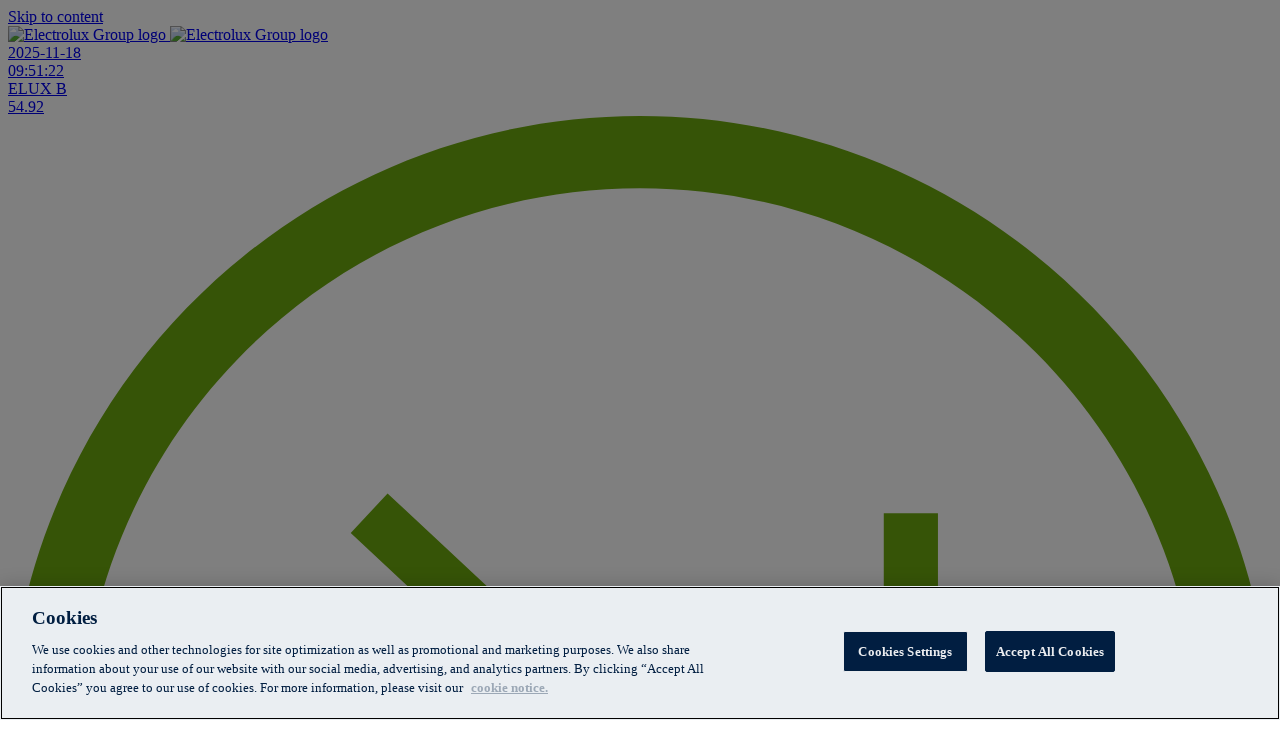

--- FILE ---
content_type: text/html; charset=UTF-8
request_url: https://www.electroluxgroup.com/en/category/newsroom/local-newsrooms/
body_size: 28643
content:

<!doctype html>
<html lang="en-US">
  <head profile="http://gmpg.org/xfn/11">
      <!-- OneTrust Cookies Consent Notice start for electroluxgroup.com -->
    
    <script src="https://cdn.cookielaw.org/scripttemplates/otSDKStub.js" data-document-language="true" type="text/javascript" charset="UTF-8" data-domain-script="1167bea8-b452-451b-9a98-7c120c692574" ></script>
    <script type="text/javascript">
        function OptanonWrapper() { }
    </script>
    <!-- OneTrust Cookies Consent Notice end for electroluxgroup.com -->
      <meta charset="utf-8">
  <meta name="google-site-verification" content="HUpw2jnVm4ogrJA0YEnWVq7jC21hKK93BjcG9QA0EOs" />
  <meta http-equiv="x-ua-compatible" content="ie=edge">
  <meta name="viewport" content="width=device-width, initial-scale=1">
  <meta http-equiv="Content-Type" content="text/html; charset=UTF-8" />
  <link rel="icon" href="https://www.electroluxgroup.com/wp-content/themes/electrolux_2023/dist/images/favicon.png">
  <link href="https://www.electroluxgroup.com/wp-content/themes/electrolux_2023/dist/images/apple-icon-touch.png" rel="apple-touch-icon">
  <!--[if IE]><link rel="shortcut icon" href="https://www.electroluxgroup.com/wp-content/themes/electrolux_2023/dist/images/favicon.ico"><![endif]-->
  <meta name="msapplication-TileColor" content="#f7f9fb">
  <meta name="msapplication-TileImage" content="https://www.electroluxgroup.com/wp-content/themes/electrolux_2023/assets/images/win8-tile-icon.png">
  <meta name="theme-color" content="#121212">
  <title>All Newsrooms - Electrolux Group</title>
<meta name='robots' content='max-image-preview:large' />
	<style>img:is([sizes="auto" i], [sizes^="auto," i]) { contain-intrinsic-size: 3000px 1500px }</style>
	<link rel="alternate" type="application/rss+xml" title="Electrolux Group &raquo; All Newsrooms Category Feed" href="https://www.electroluxgroup.com/en/category/newsroom/local-newsrooms/feed/" />
<script type="text/javascript">
/* <![CDATA[ */
window._wpemojiSettings = {"baseUrl":"https:\/\/s.w.org\/images\/core\/emoji\/16.0.1\/72x72\/","ext":".png","svgUrl":"https:\/\/s.w.org\/images\/core\/emoji\/16.0.1\/svg\/","svgExt":".svg","source":{"concatemoji":"https:\/\/www.electroluxgroup.com\/en\/wp-includes\/js\/wp-emoji-release.min.js?ver=6.8.3"}};
/*! This file is auto-generated */
!function(s,n){var o,i,e;function c(e){try{var t={supportTests:e,timestamp:(new Date).valueOf()};sessionStorage.setItem(o,JSON.stringify(t))}catch(e){}}function p(e,t,n){e.clearRect(0,0,e.canvas.width,e.canvas.height),e.fillText(t,0,0);var t=new Uint32Array(e.getImageData(0,0,e.canvas.width,e.canvas.height).data),a=(e.clearRect(0,0,e.canvas.width,e.canvas.height),e.fillText(n,0,0),new Uint32Array(e.getImageData(0,0,e.canvas.width,e.canvas.height).data));return t.every(function(e,t){return e===a[t]})}function u(e,t){e.clearRect(0,0,e.canvas.width,e.canvas.height),e.fillText(t,0,0);for(var n=e.getImageData(16,16,1,1),a=0;a<n.data.length;a++)if(0!==n.data[a])return!1;return!0}function f(e,t,n,a){switch(t){case"flag":return n(e,"\ud83c\udff3\ufe0f\u200d\u26a7\ufe0f","\ud83c\udff3\ufe0f\u200b\u26a7\ufe0f")?!1:!n(e,"\ud83c\udde8\ud83c\uddf6","\ud83c\udde8\u200b\ud83c\uddf6")&&!n(e,"\ud83c\udff4\udb40\udc67\udb40\udc62\udb40\udc65\udb40\udc6e\udb40\udc67\udb40\udc7f","\ud83c\udff4\u200b\udb40\udc67\u200b\udb40\udc62\u200b\udb40\udc65\u200b\udb40\udc6e\u200b\udb40\udc67\u200b\udb40\udc7f");case"emoji":return!a(e,"\ud83e\udedf")}return!1}function g(e,t,n,a){var r="undefined"!=typeof WorkerGlobalScope&&self instanceof WorkerGlobalScope?new OffscreenCanvas(300,150):s.createElement("canvas"),o=r.getContext("2d",{willReadFrequently:!0}),i=(o.textBaseline="top",o.font="600 32px Arial",{});return e.forEach(function(e){i[e]=t(o,e,n,a)}),i}function t(e){var t=s.createElement("script");t.src=e,t.defer=!0,s.head.appendChild(t)}"undefined"!=typeof Promise&&(o="wpEmojiSettingsSupports",i=["flag","emoji"],n.supports={everything:!0,everythingExceptFlag:!0},e=new Promise(function(e){s.addEventListener("DOMContentLoaded",e,{once:!0})}),new Promise(function(t){var n=function(){try{var e=JSON.parse(sessionStorage.getItem(o));if("object"==typeof e&&"number"==typeof e.timestamp&&(new Date).valueOf()<e.timestamp+604800&&"object"==typeof e.supportTests)return e.supportTests}catch(e){}return null}();if(!n){if("undefined"!=typeof Worker&&"undefined"!=typeof OffscreenCanvas&&"undefined"!=typeof URL&&URL.createObjectURL&&"undefined"!=typeof Blob)try{var e="postMessage("+g.toString()+"("+[JSON.stringify(i),f.toString(),p.toString(),u.toString()].join(",")+"));",a=new Blob([e],{type:"text/javascript"}),r=new Worker(URL.createObjectURL(a),{name:"wpTestEmojiSupports"});return void(r.onmessage=function(e){c(n=e.data),r.terminate(),t(n)})}catch(e){}c(n=g(i,f,p,u))}t(n)}).then(function(e){for(var t in e)n.supports[t]=e[t],n.supports.everything=n.supports.everything&&n.supports[t],"flag"!==t&&(n.supports.everythingExceptFlag=n.supports.everythingExceptFlag&&n.supports[t]);n.supports.everythingExceptFlag=n.supports.everythingExceptFlag&&!n.supports.flag,n.DOMReady=!1,n.readyCallback=function(){n.DOMReady=!0}}).then(function(){return e}).then(function(){var e;n.supports.everything||(n.readyCallback(),(e=n.source||{}).concatemoji?t(e.concatemoji):e.wpemoji&&e.twemoji&&(t(e.twemoji),t(e.wpemoji)))}))}((window,document),window._wpemojiSettings);
/* ]]> */
</script>
<link rel='stylesheet' id='sbi_styles-css' href='https://www.electroluxgroup.com/wp-content/plugins/instagram-feed-pro/css/sbi-styles.min.css?ver=6.2.4' type='text/css' media='all' />
<link rel='stylesheet' id='sby_styles-css' href='https://www.electroluxgroup.com/wp-content/plugins/youtube-feed-pro/css/sb-youtube.min.css?ver=1.4' type='text/css' media='all' />
<style id='wp-emoji-styles-inline-css' type='text/css'>

	img.wp-smiley, img.emoji {
		display: inline !important;
		border: none !important;
		box-shadow: none !important;
		height: 1em !important;
		width: 1em !important;
		margin: 0 0.07em !important;
		vertical-align: -0.1em !important;
		background: none !important;
		padding: 0 !important;
	}
</style>
<link rel='stylesheet' id='wp-block-library-css' href='https://www.electroluxgroup.com/en/wp-includes/css/dist/block-library/style.min.css?ver=6.8.3' type='text/css' media='all' />
<style id='classic-theme-styles-inline-css' type='text/css'>
/*! This file is auto-generated */
.wp-block-button__link{color:#fff;background-color:#32373c;border-radius:9999px;box-shadow:none;text-decoration:none;padding:calc(.667em + 2px) calc(1.333em + 2px);font-size:1.125em}.wp-block-file__button{background:#32373c;color:#fff;text-decoration:none}
</style>
<style id='global-styles-inline-css' type='text/css'>
:root{--wp--preset--aspect-ratio--square: 1;--wp--preset--aspect-ratio--4-3: 4/3;--wp--preset--aspect-ratio--3-4: 3/4;--wp--preset--aspect-ratio--3-2: 3/2;--wp--preset--aspect-ratio--2-3: 2/3;--wp--preset--aspect-ratio--16-9: 16/9;--wp--preset--aspect-ratio--9-16: 9/16;--wp--preset--color--black: #000000;--wp--preset--color--cyan-bluish-gray: #abb8c3;--wp--preset--color--white: #ffffff;--wp--preset--color--pale-pink: #f78da7;--wp--preset--color--vivid-red: #cf2e2e;--wp--preset--color--luminous-vivid-orange: #ff6900;--wp--preset--color--luminous-vivid-amber: #fcb900;--wp--preset--color--light-green-cyan: #7bdcb5;--wp--preset--color--vivid-green-cyan: #00d084;--wp--preset--color--pale-cyan-blue: #8ed1fc;--wp--preset--color--vivid-cyan-blue: #0693e3;--wp--preset--color--vivid-purple: #9b51e0;--wp--preset--gradient--vivid-cyan-blue-to-vivid-purple: linear-gradient(135deg,rgba(6,147,227,1) 0%,rgb(155,81,224) 100%);--wp--preset--gradient--light-green-cyan-to-vivid-green-cyan: linear-gradient(135deg,rgb(122,220,180) 0%,rgb(0,208,130) 100%);--wp--preset--gradient--luminous-vivid-amber-to-luminous-vivid-orange: linear-gradient(135deg,rgba(252,185,0,1) 0%,rgba(255,105,0,1) 100%);--wp--preset--gradient--luminous-vivid-orange-to-vivid-red: linear-gradient(135deg,rgba(255,105,0,1) 0%,rgb(207,46,46) 100%);--wp--preset--gradient--very-light-gray-to-cyan-bluish-gray: linear-gradient(135deg,rgb(238,238,238) 0%,rgb(169,184,195) 100%);--wp--preset--gradient--cool-to-warm-spectrum: linear-gradient(135deg,rgb(74,234,220) 0%,rgb(151,120,209) 20%,rgb(207,42,186) 40%,rgb(238,44,130) 60%,rgb(251,105,98) 80%,rgb(254,248,76) 100%);--wp--preset--gradient--blush-light-purple: linear-gradient(135deg,rgb(255,206,236) 0%,rgb(152,150,240) 100%);--wp--preset--gradient--blush-bordeaux: linear-gradient(135deg,rgb(254,205,165) 0%,rgb(254,45,45) 50%,rgb(107,0,62) 100%);--wp--preset--gradient--luminous-dusk: linear-gradient(135deg,rgb(255,203,112) 0%,rgb(199,81,192) 50%,rgb(65,88,208) 100%);--wp--preset--gradient--pale-ocean: linear-gradient(135deg,rgb(255,245,203) 0%,rgb(182,227,212) 50%,rgb(51,167,181) 100%);--wp--preset--gradient--electric-grass: linear-gradient(135deg,rgb(202,248,128) 0%,rgb(113,206,126) 100%);--wp--preset--gradient--midnight: linear-gradient(135deg,rgb(2,3,129) 0%,rgb(40,116,252) 100%);--wp--preset--font-size--small: 13px;--wp--preset--font-size--medium: 20px;--wp--preset--font-size--large: 36px;--wp--preset--font-size--x-large: 42px;--wp--preset--spacing--20: 0.44rem;--wp--preset--spacing--30: 0.67rem;--wp--preset--spacing--40: 1rem;--wp--preset--spacing--50: 1.5rem;--wp--preset--spacing--60: 2.25rem;--wp--preset--spacing--70: 3.38rem;--wp--preset--spacing--80: 5.06rem;--wp--preset--shadow--natural: 6px 6px 9px rgba(0, 0, 0, 0.2);--wp--preset--shadow--deep: 12px 12px 50px rgba(0, 0, 0, 0.4);--wp--preset--shadow--sharp: 6px 6px 0px rgba(0, 0, 0, 0.2);--wp--preset--shadow--outlined: 6px 6px 0px -3px rgba(255, 255, 255, 1), 6px 6px rgba(0, 0, 0, 1);--wp--preset--shadow--crisp: 6px 6px 0px rgba(0, 0, 0, 1);}:where(.is-layout-flex){gap: 0.5em;}:where(.is-layout-grid){gap: 0.5em;}body .is-layout-flex{display: flex;}.is-layout-flex{flex-wrap: wrap;align-items: center;}.is-layout-flex > :is(*, div){margin: 0;}body .is-layout-grid{display: grid;}.is-layout-grid > :is(*, div){margin: 0;}:where(.wp-block-columns.is-layout-flex){gap: 2em;}:where(.wp-block-columns.is-layout-grid){gap: 2em;}:where(.wp-block-post-template.is-layout-flex){gap: 1.25em;}:where(.wp-block-post-template.is-layout-grid){gap: 1.25em;}.has-black-color{color: var(--wp--preset--color--black) !important;}.has-cyan-bluish-gray-color{color: var(--wp--preset--color--cyan-bluish-gray) !important;}.has-white-color{color: var(--wp--preset--color--white) !important;}.has-pale-pink-color{color: var(--wp--preset--color--pale-pink) !important;}.has-vivid-red-color{color: var(--wp--preset--color--vivid-red) !important;}.has-luminous-vivid-orange-color{color: var(--wp--preset--color--luminous-vivid-orange) !important;}.has-luminous-vivid-amber-color{color: var(--wp--preset--color--luminous-vivid-amber) !important;}.has-light-green-cyan-color{color: var(--wp--preset--color--light-green-cyan) !important;}.has-vivid-green-cyan-color{color: var(--wp--preset--color--vivid-green-cyan) !important;}.has-pale-cyan-blue-color{color: var(--wp--preset--color--pale-cyan-blue) !important;}.has-vivid-cyan-blue-color{color: var(--wp--preset--color--vivid-cyan-blue) !important;}.has-vivid-purple-color{color: var(--wp--preset--color--vivid-purple) !important;}.has-black-background-color{background-color: var(--wp--preset--color--black) !important;}.has-cyan-bluish-gray-background-color{background-color: var(--wp--preset--color--cyan-bluish-gray) !important;}.has-white-background-color{background-color: var(--wp--preset--color--white) !important;}.has-pale-pink-background-color{background-color: var(--wp--preset--color--pale-pink) !important;}.has-vivid-red-background-color{background-color: var(--wp--preset--color--vivid-red) !important;}.has-luminous-vivid-orange-background-color{background-color: var(--wp--preset--color--luminous-vivid-orange) !important;}.has-luminous-vivid-amber-background-color{background-color: var(--wp--preset--color--luminous-vivid-amber) !important;}.has-light-green-cyan-background-color{background-color: var(--wp--preset--color--light-green-cyan) !important;}.has-vivid-green-cyan-background-color{background-color: var(--wp--preset--color--vivid-green-cyan) !important;}.has-pale-cyan-blue-background-color{background-color: var(--wp--preset--color--pale-cyan-blue) !important;}.has-vivid-cyan-blue-background-color{background-color: var(--wp--preset--color--vivid-cyan-blue) !important;}.has-vivid-purple-background-color{background-color: var(--wp--preset--color--vivid-purple) !important;}.has-black-border-color{border-color: var(--wp--preset--color--black) !important;}.has-cyan-bluish-gray-border-color{border-color: var(--wp--preset--color--cyan-bluish-gray) !important;}.has-white-border-color{border-color: var(--wp--preset--color--white) !important;}.has-pale-pink-border-color{border-color: var(--wp--preset--color--pale-pink) !important;}.has-vivid-red-border-color{border-color: var(--wp--preset--color--vivid-red) !important;}.has-luminous-vivid-orange-border-color{border-color: var(--wp--preset--color--luminous-vivid-orange) !important;}.has-luminous-vivid-amber-border-color{border-color: var(--wp--preset--color--luminous-vivid-amber) !important;}.has-light-green-cyan-border-color{border-color: var(--wp--preset--color--light-green-cyan) !important;}.has-vivid-green-cyan-border-color{border-color: var(--wp--preset--color--vivid-green-cyan) !important;}.has-pale-cyan-blue-border-color{border-color: var(--wp--preset--color--pale-cyan-blue) !important;}.has-vivid-cyan-blue-border-color{border-color: var(--wp--preset--color--vivid-cyan-blue) !important;}.has-vivid-purple-border-color{border-color: var(--wp--preset--color--vivid-purple) !important;}.has-vivid-cyan-blue-to-vivid-purple-gradient-background{background: var(--wp--preset--gradient--vivid-cyan-blue-to-vivid-purple) !important;}.has-light-green-cyan-to-vivid-green-cyan-gradient-background{background: var(--wp--preset--gradient--light-green-cyan-to-vivid-green-cyan) !important;}.has-luminous-vivid-amber-to-luminous-vivid-orange-gradient-background{background: var(--wp--preset--gradient--luminous-vivid-amber-to-luminous-vivid-orange) !important;}.has-luminous-vivid-orange-to-vivid-red-gradient-background{background: var(--wp--preset--gradient--luminous-vivid-orange-to-vivid-red) !important;}.has-very-light-gray-to-cyan-bluish-gray-gradient-background{background: var(--wp--preset--gradient--very-light-gray-to-cyan-bluish-gray) !important;}.has-cool-to-warm-spectrum-gradient-background{background: var(--wp--preset--gradient--cool-to-warm-spectrum) !important;}.has-blush-light-purple-gradient-background{background: var(--wp--preset--gradient--blush-light-purple) !important;}.has-blush-bordeaux-gradient-background{background: var(--wp--preset--gradient--blush-bordeaux) !important;}.has-luminous-dusk-gradient-background{background: var(--wp--preset--gradient--luminous-dusk) !important;}.has-pale-ocean-gradient-background{background: var(--wp--preset--gradient--pale-ocean) !important;}.has-electric-grass-gradient-background{background: var(--wp--preset--gradient--electric-grass) !important;}.has-midnight-gradient-background{background: var(--wp--preset--gradient--midnight) !important;}.has-small-font-size{font-size: var(--wp--preset--font-size--small) !important;}.has-medium-font-size{font-size: var(--wp--preset--font-size--medium) !important;}.has-large-font-size{font-size: var(--wp--preset--font-size--large) !important;}.has-x-large-font-size{font-size: var(--wp--preset--font-size--x-large) !important;}
:where(.wp-block-post-template.is-layout-flex){gap: 1.25em;}:where(.wp-block-post-template.is-layout-grid){gap: 1.25em;}
:where(.wp-block-columns.is-layout-flex){gap: 2em;}:where(.wp-block-columns.is-layout-grid){gap: 2em;}
:root :where(.wp-block-pullquote){font-size: 1.5em;line-height: 1.6;}
</style>
<link rel='stylesheet' id='cryptx-styles-css' href='https://www.electroluxgroup.com/wp-content/plugins/cryptx/css/cryptx.css?ver=6.8.3' type='text/css' media='all' />
<link rel='stylesheet' id='ctf_styles-css' href='https://www.electroluxgroup.com/wp-content/plugins/custom-twitter-feeds-pro/css/ctf-styles.min.css?ver=2.2.5' type='text/css' media='all' />
<link rel='stylesheet' id='cff-css' href='https://www.electroluxgroup.com/wp-content/plugins/custom-facebook-feed-pro/assets/css/cff-style.min.css?ver=4.3.6' type='text/css' media='all' />
<link rel='stylesheet' id='policy_style-css' href='https://www.electroluxgroup.com/wp-content/themes/electrolux_2023/assets/styles/selectize.css?ver=6.8.3' type='text/css' media='all' />
<link rel='stylesheet' id='ir_tables-css' href='https://www.electroluxgroup.com/wp-content/themes/electrolux_2023/assets/styles/ir_tables.css?ver=2' type='text/css' media='all' />
<link rel='stylesheet' id='sage/css-css' href='https://www.electroluxgroup.com/wp-content/themes/electrolux_2023/dist/styles/main-845240ebaf.css' type='text/css' media='all' />
<script type="text/javascript" src="https://www.electroluxgroup.com/wp-content/plugins/cryptx/js/cryptx.min.js?ver=6.8.3" id="cryptx-js-js"></script>
<script type="text/javascript" src="https://www.electroluxgroup.com/en/wp-includes/js/jquery/jquery.min.js?ver=3.7.1" id="jquery-core-js"></script>
<script type="text/javascript" src="https://www.electroluxgroup.com/en/wp-includes/js/jquery/jquery-migrate.min.js?ver=3.4.1" id="jquery-migrate-js"></script>
<meta name="description" content="Welcome all journalists and other media stakeholders. Here you find the latest press releases and contacts for the local markets across the Electrolux Group. " />
<meta property="og:title" content="All Newsrooms">
<meta property="og:description" content="Welcome all journalists and other media stakeholders. Here you find the latest press releases and contacts for the local markets across the Electrolux Group. " />
<meta property="og:image" content="https://www.electroluxgroup.com/wp-content/uploads/sites/2/2023/02/electrolux-group-og-2023.jpg">
<meta property="og:type" content="website" />
<meta property="og:site_name" content="Electrolux Group" />
<meta property="og:url" content="https://www.electroluxgroup.com/en/category/newsroom/local-newsrooms" />
<meta name="twitter:card" content="summary_large_image">
<meta name="twitter:site" content="@">
<meta name="twitter:title" content="All Newsrooms">
<meta name="twitter:description" content="Welcome all journalists and other media stakeholders. Here you find the latest press releases and contacts for the local markets across the Electrolux Group. ">
<meta name="twitter:image" content="https://www.electroluxgroup.com/wp-content/uploads/sites/2/2023/02/electrolux-group-og-2023.jpg">
<!-- Custom Facebook Feed JS vars -->
<script type="text/javascript">
var cffsiteurl = "https://www.electroluxgroup.com/wp-content/plugins";
var cffajaxurl = "https://www.electroluxgroup.com/en/wp-admin/admin-ajax.php";


var cfflinkhashtags = "false";
</script>
<!-- Instagram Feed CSS -->
<style type="text/css">
[id^=sb_youtube_].sb_youtube .sby_thumbnail_hover_inner {
display:flex;
flex-direction:column;
justify-content:center;
align-items:center;
}
</style>
     <style>
     #wpadminbar #wp-admin-bar-edaf_tables>.ab-item:before{
     	    content: '\f107';
     	    top: 2px;
     }
     </style>
<script type="text/javascript">
          var ajaxurl = "https://www.electroluxgroup.com/en/wp-admin/admin-ajax.php";
        </script>  <script>
   dataLayer = [{
     'pageCategory' : 'Newsroom'
   }];
  </script>
<!-- Google Tag Manager -->
<script>(function(w,d,s,l,i){w[l]=w[l]||[];w[l].push({'gtm.start':
new Date().getTime(),event:'gtm.js'});var f=d.getElementsByTagName(s)[0],
j=d.createElement(s),dl=l!='dataLayer'?'&l='+l:'';j.async=true;j.src=
'https://www.googletagmanager.com/gtm.js?id='+i+dl;f.parentNode.insertBefore(j,f);
})(window,document,'script','dataLayer','GTM-N2MXRJM');</script>

<!-- End Google Tag Manager -->
<script type="application/ld+json">
{
 "@context": "http://schema.org",
 "@type": "WebSite",
 "url": "https://www.electroluxgroup.com/en/",
 "potentialAction": {
   "@type": "SearchAction",
   "target": "https://www.electroluxgroup.com/en/?s={search_term_string}",
   "query-input": "required name=search_term_string"
 }
}
</script>
    <script>
        jQuery( document ).ready(function() {
            jQuery(".cookie-settings-onetrust a").on('click', function(e){
                e.preventDefault();
                Optanon.ToggleInfoDisplay();
            });
        });

    </script>
    </head>
  <body class="archive category category-local-newsrooms category-1408 wp-theme-electrolux_2023 section-template have-social-module no-top-image no-sidebar-right no-sidebar-left">
    <!--[if IE]>
      <div class="alert alert-warning">
        You are using an <strong>outdated</strong> browser. Please <a href="http://browsehappy.com/">upgrade your browser</a> to improve your experience.      </div>
    <![endif]-->
    <!-- Google Tag Manager (noscript) -->
<noscript><iframe src="https://www.googletagmanager.com/ns.html?id=GTM-N2MXRJM"
height="0" width="0" style="display:none;visibility:hidden"></iframe></noscript>
<!-- End Google Tag Manager (noscript) -->
<header class="header">
  <a class="skip-to-content-link sr-only sr-only-focusable" href="#main-content">
      Skip to content
  </a>
  <div class="container">
    <div class="logo">
      <a href="https://www.electroluxgroup.com/en" rel="nofollow">
        <div id="logo" class="h1">
          <img src="https://www.electroluxgroup.com/wp-content/themes/electrolux_2023/assets/images/logo-white-2022.svg" alt="Electrolux Group logo" width="" />
		  <img src="https://www.electroluxgroup.com/wp-content/themes/electrolux_2023/assets/images/logo-blue-2022.svg" alt="Electrolux Group logo" width="" class="printlogo" />
        </div>
      </a>
    </div>
    <div class="header-right">
      <div class="header-top">
        <div class="container">
          <section class="eda-module eda-module-type-shareticker-mfn">
            <div class="eda-module-bg-wrap color-default no-image">
        <div class="eda-module-content">
                        
<div class="module-bg-wrap">
    <div class="module-content">

        <div class="container">
                            <a id="target-ticker-small-43366" href="https://www.electroluxgroup.com/en/share-price-and-trading-371/" class="target-ticker-mfn target-ticker-small">
                    <span class="target-ticker-mfn-placeholder" data-size="small" data-baseurl="https://www.electroluxgroup.com/en">
                        <span id="sharetickerLoader" class="loader d-flex w-100 h-100 text-center align-items-center justify-content-center">
                            <span class="spinner-border spinner-border-sm" role="status">
                                <span class="visually-hidden">Loading...</span>
                            </span>
                        </span>
                    </span>
                    <span class="readmore_share">The share</span>
                </a>
            
        </div>

        <script>
            const handleShareTickersMFN43366 = () => {
              const shareTickersMFN = document.querySelectorAll('.target-ticker-mfn-placeholder');

              if (!shareTickersMFN.length) return

              Array.from(shareTickersMFN).map(ticker => {
                let type = ticker.dataset.size;
                let baseUrl = ticker.dataset.baseurl;

                fetch('https://widget.datablocks.se/api/rose/widgets/stock-table?token=19413954-9073-4576-af05-f00b72442098&type=json').then(res => {
                  return res.json();
                }).then(data => {
                  outputHtml(data);
                });

                const up ='<svg class="ticker-image" id="Layer_2" xmlns="http://www.w3.org/2000/svg" viewBox="0 0 35 35"><path d="M17.5,35C7.85,35,0,27.15,0,17.5S7.85,0,17.5,0s17.5,7.85,17.5,17.5-7.85,17.5-17.5,17.5ZM17.5,2c-8.55,0-15.5,6.95-15.5,15.5s6.95,15.5,15.5,15.5,15.5-6.95,15.5-15.5S26.05,2,17.5,2Z" style="fill:#6daa0e;"/><path d="M11.55,25.51l-1.1-1.02,14-15c.21-.23.54-.3.82-.19.29.11.48.39.48.7v15h-1.5v-13.1l-12.7,13.61Z" style="fill:#6daa0e;"/><rect x="11" y="9.25" width="14" height="1.5" style="fill:#6daa0e;"/></svg>';
                const down ='<svg class="ticker-image" id="Layer_2" xmlns="http://www.w3.org/2000/svg" viewBox="0 0 35 35"><path d="M0,17.5C0,7.85,7.85,0,17.5,0s17.5,7.85,17.5,17.5-7.85,17.5-17.5,17.5S0,27.15,0,17.5ZM33,17.5c0-8.55-6.95-15.5-15.5-15.5S2,8.95,2,17.5s6.95,15.5,15.5,15.5,15.5-6.95,15.5-15.5Z" style="fill:#6daa0e;"/><path d="M9.49,11.55l1.02-1.1,15,14c.23.21.3.54.19.82-.11.29-.39.48-.7.48h-15v-1.5h13.1l-13.61-12.7Z" style="fill:#6daa0e;"/><rect x="24.25" y="11" width="1.5" height="14" style="fill:#6daa0e;"/></svg>';
                const unadjusted ='<svg class="ticker-image" id="Layer_2" xmlns="http://www.w3.org/2000/svg" viewBox="0 0 34.98 34.98"><path d="M5.12,29.87C-1.71,23.04-1.71,11.94,5.12,5.12s17.93-6.82,24.75,0,6.82,17.93,0,24.75-17.93,6.82-24.75,0ZM28.45,6.53C22.41.49,12.58.49,6.53,6.53.49,12.58.49,22.41,6.53,28.45c6.04,6.04,15.88,6.04,21.92,0,6.04-6.04,6.04-15.88,0-21.92Z" style="fill:#6daa0e;"/><path d="M7.62,18.95l-.05-1.5,20.51-.71c.31-.01.59.17.71.45.12.28.06.61-.16.83l-10.61,10.61-1.06-1.06,9.26-9.26-18.6.64Z" style="fill:#6daa0e;"/><rect x="22.4" y="5.54" width="1.5" height="14" transform="translate(-2.09 20.04) rotate(-45)" style="fill:#6daa0e;"/></svg>';

                const getImage = (value) => {
                  if (value > 0)
                    return up;
                  if (value < 0)
                    return down;
                  else
                    return unadjusted;
                };

                const outputHtml = data => {

                  // Small shareticker
                  if (!data.error && type === 'small') {
                    ticker.innerHTML = `
                    <div class="target-ticker-container">
                        <div class="date-container">
                            <div>${data.stocks[0].latestDate}</div>
                            <div>${data.stocks[0].latestTime}</div>
                        </div>
                        <div>
                            <div>${data.stocks[0].stockSymbol}</div>
                            <div>${data.stocks[0].latestPrice}</div>
                        </div>
                        <div class="price-container">
                            ${getImage(data.stocks[0].deltaToday)}
                            <div>${+(Math.round(data.stocks[0].deltaTodaySek + 'e+2') + 'e-2')}</div>
                            <div>(${data.stocks[0].deltaToday > 0 ? '+' : ''}${+(Math.round(data.stocks[0].deltaToday * 100 + 'e+2') + 'e-2')}%)</div>
                        </div>
                    </div>`;
                  }

                  if (data.error) {
                    ticker.innerHTML = `<span class="text-danger small">No data from feed</span>`;
                  }

                };
              });
            }

            document.addEventListener("DOMContentLoaded", function () {
              handleShareTickersMFN43366()
            });
        </script>
    </div>
</div>
                    </div>
    </div>
</section>
          <div class="language-container">
            <a class="lang_link" lang="sv" hreflang="sv" href="https://www.electroluxgroup.com/sv/">Svenska</a>          </div>
          <button class="search-button" aria-label="Search button"></button>
        </div>
      </div>
      <button type="button" name="button" id="mobile-menu-btn" class="hidden-lg" aria-label="Toggle navigation">
        <span></span>
        <span></span>
        <span></span>
      </button>
      <div class="header-nav">
        <div class="navigation_container">
          <nav class="nav-primary">
            <div class="language-container in-rwd">
                            <div class="two-container">
                <div class="search-container">
                  
    <form role="search" method="get" class="search-form" action="https://www.electroluxgroup.com/en/">
        <label>
            <span class="screen-reader-text">Search for:</span>
            <input type="search" class="search-field"
                   placeholder="Search"
                   value="" name="s"/>
           <button type="submit" class="search-submit" aria-label="Search"><span
                   class=""></span></button>
                   <span class="close-search"></span>
        </label>
    </form>
                </div>
                <a class="lang_link" lang="sv" hreflang="sv" href="https://www.electroluxgroup.com/sv/">Svenska</a>              </div>

            </div>
                    <ul id="menu-top-navigation" class="nav main-nav megamenu-container">
                    <li class="megamenu-item menu-item menu-item-type-taxonomy menu-item-object-category menu-item-0 main-menu-item menu-item-depth-0 has-submenu has-columns">                    <a class="main-menu-link menu-link have-link"
                                             href="https://www.electroluxgroup.com/en/category/about/" aria-expanded="false"
                                             aria-haspopup="true"><span>About</span>
                    </a>
                                        
        
                    <span class="expander"></span>
                    <div class="sub_dropdown_wrap no-module">
                        <div class="sub_dropdown_wrapper">


                            
                            <div class="sub-menu-container">
                                                                    <span class="sub-menu-title">                    <a class="main-menu-link menu-link have-link"
                                             href="https://www.electroluxgroup.com/en/category/about/" aria-expanded="false"
                                             aria-haspopup="true"><span>About</span>
                    </a>
                                        
        </span>
                                                                <ul class="clearfix items-container sub_dropdown" data-mh="menu-item">

                                                                                                                <li class="mega_columns col-1 column-container col-xs-12 col-sm-15 col-lg-15"
                                            data-mh="column-divider">
                                            
        <ul class="subitems subitems-depth-0">

            
                <li class="menu-item menu-item-column menu-item-depth-0 menu-item-type-post menu-item-object-module menu-item--1">

                    <section class="eda-module eda-module-type-custom">
            <div class="eda-module-bg-wrap color-default have-image">
        <div class="eda-module-content">
                        




    <div class="module-container image-bottom image-bg-cover">
        
        <div class="eda-module-custom-content">
            <div class="content-inner-box">
            
            
                            <div class="eda-module-desc">
                    <p>Electrolux Group shapes living for the better by reinventing taste, care and wellbeing experiences, making life more enjoyable and sustainable for millions of people.</p>
                </div>
                                        <div class="read-more-container">
                    <a class="btn-blue" href="https://www.electroluxgroup.com/en/category/about/">Read more</a>
                                    </div>
                        </div>
        </div>

        
            <div class="eda-module-image">
                <a href="https://www.electroluxgroup.com/en/category/about/">                    <img width="470" height="260" src="https://www.electroluxgroup.com/wp-content/uploads/sites/2/2018/11/electrolux-about-image-470x260.jpg" class="attachment-medium_large size-medium_large" alt="Link to Electrolux purpose" decoding="async" fetchpriority="high" />                                        </a>            </div>

        
    </div>


                    </div>
    </div>
</section>

        
                    
                    
                </li>

                    </ul>
        </li>
                                                                            <li class="mega_columns col-2 column-container col-xs-12 col-sm-15 col-lg-15"
                                            data-mh="column-divider">
                                            
        <ul class="subitems subitems-depth-0">

            
                <li class="menu-item menu-item-column menu-item-depth-0 menu-item-type-post menu-item-object-post menu-item--1">

                                        <a class="menu-link have-link"
                                             href="https://www.electroluxgroup.com/en/electrolux-group-in-brief-492/"><span>Electrolux Group in brief</span>
                    </a>
                                        
        
                    
                    
                </li>

            
                <li class="menu-item menu-item-column menu-item-depth-0 menu-item-type-post menu-item-object-post menu-item-1">

                                        <a class="menu-link have-link"
                                             href="https://www.electroluxgroup.com/en/electrolux-group-purpose-18919/"><span>Purpose – Shape living for the better</span>
                    </a>
                                        
        
                    
                    
                </li>

            
                <li class="menu-item menu-item-column menu-item-depth-0 menu-item-type-custom menu-item-object-custom menu-item-2">

                                        <a class="menu-link have-link"
                                             href="https://www.electroluxgroup.com/en/category/investor-relations/how-we-create-value/"><span>Strategy - How we create value</span>                    </a>
                    
        
                    
                    
                </li>

                    </ul>
        </li>
                                                                            <li class="mega_columns col-3 column-container col-xs-12 col-sm-15 col-lg-15"
                                            data-mh="column-divider">
                                            
        <ul class="subitems subitems-depth-0">

            
                <li class="menu-item menu-item-column menu-item-depth-0 menu-item-type-post menu-item-object-post menu-item--1 has_subitems">

                                        <a class="menu-link have-link"
                                             href="https://www.electroluxgroup.com/en/innovation-focus-areas-32325/"><span>Innovation focus areas</span>
                    </a>
                                        
        
                                            <span class="expander"></span>
                    
                                            
        <ul class="subitems subitems-depth-1">

            
                <li class="menu-item menu-item-column menu-item-depth-1 menu-item-type-post menu-item-object-post menu-item-1">

                                        <a class="menu-link have-link"
                                             href="https://www.electroluxgroup.com/en/taste-32331/"><span>Taste</span>
                    </a>
                                        
        
                    
                    
                </li>

            
                <li class="menu-item menu-item-column menu-item-depth-1 menu-item-type-post menu-item-object-post menu-item-2">

                                        <a class="menu-link have-link"
                                             href="https://www.electroluxgroup.com/en/care-32332/"><span>Care</span>
                    </a>
                                        
        
                    
                    
                </li>

            
                <li class="menu-item menu-item-column menu-item-depth-1 menu-item-type-post menu-item-object-post menu-item-3">

                                        <a class="menu-link have-link"
                                             href="https://www.electroluxgroup.com/en/wellbeing-32333/"><span>Wellbeing</span>
                    </a>
                                        
        
                    
                    
                </li>

                    </ul>
                            
                </li>

            
                <li class="menu-item menu-item-column menu-item-depth-0 menu-item-type-post menu-item-object-post menu-item-4">

                                        <a class="menu-link have-link"
                                             href="https://www.electroluxgroup.com/en/three-main-strategic-brands-with-strong-and-focused-brand-propositions-35050/"><span>Brands</span>
                    </a>
                                        
        
                    
                    
                </li>

                    </ul>
        </li>
                                                                            <li class="mega_columns col-4 column-container col-xs-12 col-sm-15 col-lg-15"
                                            data-mh="column-divider">
                                            
        <ul class="subitems subitems-depth-0">

            
                <li class="menu-item menu-item-column menu-item-depth-0 menu-item-type-post menu-item-object-post menu-item--1 has_subitems">

                                        <a class="menu-link have-link"
                                             href="https://www.electroluxgroup.com/en/global-industry-trends-32892/"><span>Markets and business areas</span>
                    </a>
                                        
        
                                            <span class="expander"></span>
                    
                                            
        <ul class="subitems subitems-depth-1">

            
                <li class="menu-item menu-item-column menu-item-depth-1 menu-item-type-post menu-item-object-post menu-item-1">

                                        <a class="menu-link have-link"
                                             href="https://www.electroluxgroup.com/en/europe-asia-pacific-middle-east-and-africa-16576/"><span>Europe, Asia Pacific, Middle East and Africa</span>
                    </a>
                                        
        
                    
                    
                </li>

            
                <li class="menu-item menu-item-column menu-item-depth-1 menu-item-type-custom menu-item-object-custom menu-item-2">

                                        <a class="menu-link have-link"
                                             href="https://www.electroluxgroup.com/en/markets-north-america-16587/"><span>North America</span>                    </a>
                    
        
                    
                    
                </li>

            
                <li class="menu-item menu-item-column menu-item-depth-1 menu-item-type-custom menu-item-object-custom menu-item-3">

                                        <a class="menu-link have-link"
                                             href="https://www.electroluxgroup.com/en/markets-latin-america-16611/"><span>Latin America</span>                    </a>
                    
        
                    
                    
                </li>

                    </ul>
                            
                </li>

            
                <li class="menu-item menu-item-column menu-item-depth-0 menu-item-type-post menu-item-object-post menu-item-4">

                                        <a class="menu-link have-link"
                                             href="https://www.electroluxgroup.com/en/group-management-corporate-governance-539/"><span>Group management</span>
                    </a>
                                        
        
                    
                    
                </li>

            
                <li class="menu-item menu-item-column menu-item-depth-0 menu-item-type-post menu-item-object-post menu-item-5">

                                        <a class="menu-link have-link"
                                             href="https://www.electroluxgroup.com/en/board-of-directors-corporate-governance-530/"><span>Board of directors</span>
                    </a>
                                        
        
                    
                    
                </li>

                    </ul>
        </li>
                                                                            <li class="mega_columns col-5 column-container col-xs-12 col-sm-15 col-lg-15"
                                            data-mh="column-divider">
                                            
        <ul class="subitems subitems-depth-0">

            
                <li class="menu-item menu-item-column menu-item-depth-0 menu-item-type-taxonomy menu-item-object-category menu-item--1 has_subitems">

                                        <a class="menu-link have-link"
                                             href="https://www.electroluxgroup.com/en/category/about/design/" aria-expanded="false"
                                             aria-haspopup="true"><span>Design at Electrolux Group</span>
                    </a>
                                        
        
                                            <span class="expander"></span>
                    
                                            
        <ul class="subitems subitems-depth-1">

            
                <li class="menu-item menu-item-column menu-item-depth-1 menu-item-type-taxonomy menu-item-object-category menu-item-1">

                                        <a class="menu-link have-link"
                                             href="https://www.electroluxgroup.com/en/category/about/design/design-philosophy/" aria-expanded="false"
                                             aria-haspopup="true"><span>Design philosophy</span>
                    </a>
                                        
        
                    
                    
                </li>

            
                <li class="menu-item menu-item-column menu-item-depth-1 menu-item-type-taxonomy menu-item-object-category menu-item-2">

                                        <a class="menu-link have-link"
                                             href="https://www.electroluxgroup.com/en/category/about/design/the-team/" aria-expanded="false"
                                             aria-haspopup="true"><span>The Team</span>
                    </a>
                                        
        
                    
                    
                </li>

            
                <li class="menu-item menu-item-column menu-item-depth-1 menu-item-type-taxonomy menu-item-object-category menu-item-3">

                                        <a class="menu-link have-link"
                                             href="https://www.electroluxgroup.com/en/category/about/design/designing-better-experience/" aria-expanded="false"
                                             aria-haspopup="true"><span>Designing Better Experience</span>
                    </a>
                                        
        
                    
                    
                </li>

                    </ul>
                            
                </li>

            
                <li class="menu-item menu-item-column menu-item-depth-0 menu-item-type-post menu-item-object-post menu-item-4">

                                        <a class="menu-link have-link"
                                             href="https://www.electroluxgroup.com/en/global-projects-business-44631/"><span>Global Projects Business</span>
                    </a>
                                        
        
                    
                    
                </li>

                    </ul>
        </li>
                                                                    </ul>
                                <span class="close"></span>
                            </div>
                        </div>
                    </div>
                            </li>
                    <li class="megamenu-item menu-item menu-item-type-taxonomy menu-item-object-category menu-item-1 main-menu-item menu-item-depth-0 has-submenu has-columns">                    <a class="main-menu-link menu-link have-link"
                                             href="https://www.electroluxgroup.com/en/category/sustainability/" aria-expanded="false"
                                             aria-haspopup="true"><span>Sustainability</span>
                    </a>
                                        
        
                    <span class="expander"></span>
                    <div class="sub_dropdown_wrap no-module">
                        <div class="sub_dropdown_wrapper">


                            
                            <div class="sub-menu-container">
                                                                    <span class="sub-menu-title">                    <a class="main-menu-link menu-link have-link"
                                             href="https://www.electroluxgroup.com/en/category/sustainability/" aria-expanded="false"
                                             aria-haspopup="true"><span>Sustainability</span>
                    </a>
                                        
        </span>
                                                                <ul class="clearfix items-container sub_dropdown" data-mh="menu-item">

                                                                                                                <li class="mega_columns col-1 column-container col-xs-12 col-sm-15 col-lg-15"
                                            data-mh="column-divider">
                                            
        <ul class="subitems subitems-depth-0">

            
                <li class="menu-item menu-item-column menu-item-depth-0 menu-item-type-post menu-item-object-module menu-item--1">

                    <section class="eda-module eda-module-type-custom sustainability-megamenu">
            <div class="eda-module-bg-wrap color-default no-image">
        <div class="eda-module-content">
                        




    <div class="module-container image-bottom image-bg-cover">
        
        <div class="eda-module-custom-content">
            <div class="content-inner-box">
            
            
                            <div class="eda-module-desc">
                    <p>Electrolux Group is an industry leader in sustainability. The Group has bold 2030 sustainability Goals and aims to achieve net-zero emissions in the value chain by 2050.</p>
<p><img decoding="async" class="alignnone wp-image-34970" src="https://www.electroluxgroup.com/wp-content/uploads/sites/2/2018/11/elux-sr-2024-menu-image.jpg" alt="" width="158" height="105" /><br />
<a class="btn-file-pdf-black" href="https://www.electroluxgroup.com/wp-content/uploads/sites/2/2025/02/electrolux-Annual-Report-2024-250220.pdf" target="_blank" rel="noopener">Annual Report 2024</a></p>
<p><img decoding="async" class="alignnone size-full wp-image-43477" src="https://www.electroluxgroup.com/wp-content/uploads/sites/2/2018/11/CoverFortheBetterMag.jpg" alt="" width="158" height="117" /><br />
<a class="btn-file-pdf-black" href="https://www.electroluxgroup.com/wp-content/uploads/sites/2/2023/03/ELECTROLUX-For-the-Better-2024.pdf" target="_blank" rel="noopener">For the Better &#8211; Sustainability achievements 2024</a></p>
                </div>
                                    </div>
        </div>

        
    </div>


                    </div>
    </div>
</section>

        
                    
                    
                </li>

                    </ul>
        </li>
                                                                            <li class="mega_columns col-2 column-container col-xs-12 col-sm-15 col-lg-15"
                                            data-mh="column-divider">
                                            
        <ul class="subitems subitems-depth-0">

            
                <li class="menu-item menu-item-column menu-item-depth-0 menu-item-type-post menu-item-object-post menu-item--1">

                                        <a class="menu-link have-link"
                                             href="https://www.electroluxgroup.com/en/for-the-better-22127/"><span>For the Better</span>
                    </a>
                                        
        
                    
                    
                </li>

            
                <li class="menu-item menu-item-column menu-item-depth-0 menu-item-type-post menu-item-object-post menu-item-1 has_subitems">

                                        <a class="menu-link have-link"
                                             href="https://www.electroluxgroup.com/en/better-company-35180/"><span>Better Company</span>
                    </a>
                                        
        
                                            <span class="expander"></span>
                    
                                            
        <ul class="subitems subitems-depth-1">

            
                <li class="menu-item menu-item-column menu-item-depth-1 menu-item-type-custom menu-item-object-custom menu-item-2">

                                        <a class="menu-link have-link"
                                             href="https://www.electroluxgroup.com/en/better-company-35180#climate-neutral"><span>Drive resource-efficient operations</span>                    </a>
                    
        
                    
                    
                </li>

            
                <li class="menu-item menu-item-column menu-item-depth-1 menu-item-type-custom menu-item-object-custom menu-item-3">

                                        <a class="menu-link have-link"
                                             href="https://www.electroluxgroup.com/en/better-company-35180#act-ethically"><span>Act ethically, lead in diversity and respect human rights</span>                    </a>
                    
        
                    
                    
                </li>

            
                <li class="menu-item menu-item-column menu-item-depth-1 menu-item-type-custom menu-item-object-custom menu-item-4">

                                        <a class="menu-link have-link"
                                             href="https://www.electroluxgroup.com/en/better-company-35180#drive-supply"><span>Drive supply chain sustainability</span>                    </a>
                    
        
                    
                    
                </li>

                    </ul>
                            
                </li>

            
                <li class="menu-item menu-item-column menu-item-depth-0 menu-item-type-post menu-item-object-post menu-item-5 has_subitems">

                                        <a class="menu-link have-link"
                                             href="https://www.electroluxgroup.com/en/better-solutions-35194/"><span>Better Solutions</span>
                    </a>
                                        
        
                                            <span class="expander"></span>
                    
                                            
        <ul class="subitems subitems-depth-1">

            
                <li class="menu-item menu-item-column menu-item-depth-1 menu-item-type-custom menu-item-object-custom menu-item-6">

                                        <a class="menu-link have-link"
                                             href="https://www.electroluxgroup.com/en/better-solutions-35194#lead-energy"><span>Lead in energy and resource-efficient solutions</span>                    </a>
                    
        
                    
                    
                </li>

            
                <li class="menu-item menu-item-column menu-item-depth-1 menu-item-type-custom menu-item-object-custom menu-item-7">

                                        <a class="menu-link have-link"
                                             href="https://www.electroluxgroup.com/en/better-solutions-35194#offer-circular"><span>Offer circular products and business solutions</span>                    </a>
                    
        
                    
                    
                </li>

            
                <li class="menu-item menu-item-column menu-item-depth-1 menu-item-type-custom menu-item-object-custom menu-item-8">

                                        <a class="menu-link have-link"
                                             href="https://www.electroluxgroup.com/en/better-solutions-35194#eliminate-harmful"><span>Eliminate harmful materials</span>                    </a>
                    
        
                    
                    
                </li>

                    </ul>
                            
                </li>

                    </ul>
        </li>
                                                                            <li class="mega_columns col-3 column-container col-xs-12 col-sm-15 col-lg-15"
                                            data-mh="column-divider">
                                            
        <ul class="subitems subitems-depth-0">

            
                <li class="menu-item menu-item-column menu-item-depth-0 menu-item-type-post menu-item-object-post menu-item--1 has_subitems">

                                        <a class="menu-link have-link"
                                             href="https://www.electroluxgroup.com/en/better-living-35202/"><span>Better Living</span>
                    </a>
                                        
        
                                            <span class="expander"></span>
                    
                                            
        <ul class="subitems subitems-depth-1">

            
                <li class="menu-item menu-item-column menu-item-depth-1 menu-item-type-custom menu-item-object-custom menu-item-1">

                                        <a class="menu-link have-link"
                                             href="https://www.electroluxgroup.com/en/better-living-35202#make-healthy"><span>Make healthy and sustainable eating the preferred choice</span>                    </a>
                    
        
                    
                    
                </li>

            
                <li class="menu-item menu-item-column menu-item-depth-1 menu-item-type-custom menu-item-object-custom menu-item-2">

                                        <a class="menu-link have-link"
                                             href="https://www.electroluxgroup.com/en/better-living-35202#make-clothes"><span>Make clothes last twice as long with half the environmental impact</span>                    </a>
                    
        
                    
                    
                </li>

            
                <li class="menu-item menu-item-column menu-item-depth-1 menu-item-type-custom menu-item-object-custom menu-item-3">

                                        <a class="menu-link have-link"
                                             href="https://www.electroluxgroup.com/en/better-living-35202#make-home"><span>Make the home a healthier place to thrive in, with half the carbon footprint</span>                    </a>
                    
        
                    
                    
                </li>

                    </ul>
                            
                </li>

            
                <li class="menu-item menu-item-column menu-item-depth-0 menu-item-type-post menu-item-object-post menu-item-4">

                                        <a class="menu-link have-link"
                                             href="https://www.electroluxgroup.com/en/climate-goals-32590/"><span>Climate Goals</span>
                    </a>
                                        
        
                    
                    
                </li>

            
                <li class="menu-item menu-item-column menu-item-depth-0 menu-item-type-taxonomy menu-item-object-category menu-item-5">

                                        <a class="menu-link have-link"
                                             href="https://www.electroluxgroup.com/en/category/sustainability/food-foundation/" aria-expanded="false"
                                             aria-haspopup="true"><span>Electrolux Food Foundation</span>
                    </a>
                                        
        
                    
                    
                </li>

            
                <li class="menu-item menu-item-column menu-item-depth-0 menu-item-type-custom menu-item-object-custom menu-item-6">

                                        <a target="_blank" class="menu-link have-link"
                                             href="https://www.betterlivingelectrolux.com/"><span>Better Living Actions</span>                    </a>
                    
        
                    
                    
                </li>

                    </ul>
        </li>
                                                                            <li class="mega_columns col-4 column-container col-xs-12 col-sm-15 col-lg-15"
                                            data-mh="column-divider">
                                            
        <ul class="subitems subitems-depth-0">

            
                <li class="menu-item menu-item-column menu-item-depth-0 menu-item-type-custom menu-item-object-custom menu-item--1">

                                        <a target="_blank" class="menu-link have-link"
                                             href="https://www.electroluxgroup.com/ethics-hub/"><span>Ethics Hub</span>                    </a>
                    
        
                    
                    
                </li>

            
                <li class="menu-item menu-item-column menu-item-depth-0 menu-item-type-taxonomy menu-item-object-category menu-item-1 has_subitems">

                                        <a class="menu-link have-link"
                                             href="https://www.electroluxgroup.com/en/category/sustainability/codes-and-policies/" aria-expanded="false"
                                             aria-haspopup="true"><span>Codes and policies</span>
                    </a>
                                        
        
                                            <span class="expander"></span>
                    
                                            
        <ul class="subitems subitems-depth-1">

            
                <li class="menu-item menu-item-column menu-item-depth-1 menu-item-type-post menu-item-object-post menu-item-2">

                                        <a class="menu-link have-link"
                                             href="https://www.electroluxgroup.com/en/about-our-code-and-policies-689/"><span>About our code and policies</span>
                    </a>
                                        
        
                    
                    
                </li>

            
                <li class="menu-item menu-item-column menu-item-depth-1 menu-item-type-post menu-item-object-post menu-item-3">

                                        <a class="menu-link have-link"
                                             href="https://www.electroluxgroup.com/en/code-of-conduct-25776/"><span>Code of Conduct</span>
                    </a>
                                        
        
                    
                    
                </li>

            
                <li class="menu-item menu-item-column menu-item-depth-1 menu-item-type-post menu-item-object-post menu-item-4">

                                        <a class="menu-link have-link"
                                             href="https://www.electroluxgroup.com/en/workplace-policy-and-supplier-workplace-standard-562/"><span>Workplace Policy and Supplier Workplace Standard</span>
                    </a>
                                        
        
                    
                    
                </li>

            
                <li class="menu-item menu-item-column menu-item-depth-1 menu-item-type-post menu-item-object-post menu-item-5">

                                        <a class="menu-link have-link"
                                             href="https://www.electroluxgroup.com/en/environmental-policy-697/"><span>Environmental policy</span>
                    </a>
                                        
        
                    
                    
                </li>

            
                <li class="menu-item menu-item-column menu-item-depth-1 menu-item-type-post menu-item-object-post menu-item-6">

                                        <a class="menu-link have-link"
                                             href="https://www.electroluxgroup.com/en/people-policy-557/"><span>People policy</span>
                    </a>
                                        
        
                    
                    
                </li>

            
                <li class="menu-item menu-item-column menu-item-depth-1 menu-item-type-post menu-item-object-post menu-item-7">

                                        <a class="menu-link have-link"
                                             href="https://www.electroluxgroup.com/en/tax-policy-22164/"><span>Tax policy</span>
                    </a>
                                        
        
                    
                    
                </li>

            
                <li class="menu-item menu-item-column menu-item-depth-1 menu-item-type-post menu-item-object-post menu-item-8">

                                        <a class="menu-link have-link"
                                             href="https://www.electroluxgroup.com/en/workplace-directive-8839/"><span>Workplace directive</span>
                    </a>
                                        
        
                    
                    
                </li>

            
                <li class="menu-item menu-item-column menu-item-depth-1 menu-item-type-post menu-item-object-post menu-item-9">

                                        <a class="menu-link have-link"
                                             href="https://www.electroluxgroup.com/en/report-a-concern-41951/"><span>Report a concern</span>
                    </a>
                                        
        
                    
                    
                </li>

                    </ul>
                            
                </li>

            
                <li class="menu-item menu-item-column menu-item-depth-0 menu-item-type-taxonomy menu-item-object-category menu-item-10">

                                        <a class="menu-link have-link"
                                             href="https://www.electroluxgroup.com/en/category/sustainability/sustainability-reports/" aria-expanded="false"
                                             aria-haspopup="true"><span>Sustainability reports</span>
                    </a>
                                        
        
                    
                    
                </li>

            
                <li class="menu-item menu-item-column menu-item-depth-0 menu-item-type-taxonomy menu-item-object-category menu-item-11">

                                        <a class="menu-link have-link"
                                             href="https://www.electroluxgroup.com/en/category/sustainability/conflict-minerals-reports/" aria-expanded="false"
                                             aria-haspopup="true"><span>Conflict minerals reports</span>
                    </a>
                                        
        
                    
                    
                </li>

            
                <li class="menu-item menu-item-column menu-item-depth-0 menu-item-type-post menu-item-object-post menu-item-12 has_subitems">

                                        <a class="menu-link have-link"
                                             href="https://www.electroluxgroup.com/en/restricted-materials-590/"><span>Restricted materials</span>
                    </a>
                                        
        
                                            <span class="expander"></span>
                    
                                            
        <ul class="subitems subitems-depth-1">

            
                <li class="menu-item menu-item-column menu-item-depth-1 menu-item-type-post menu-item-object-post menu-item-13">

                                        <a class="menu-link have-link"
                                             href="https://www.electroluxgroup.com/en/substances-search-43897/"><span>Substances search & List</span>
                    </a>
                                        
        
                    
                    
                </li>

            
                <li class="menu-item menu-item-column menu-item-depth-1 menu-item-type-post menu-item-object-post menu-item-14">

                                        <a class="menu-link have-link"
                                             href="https://www.electroluxgroup.com/en/specific-topics-instructions-43887/"><span>Specific topics instructions</span>
                    </a>
                                        
        
                    
                    
                </li>

            
                <li class="menu-item menu-item-column menu-item-depth-1 menu-item-type-post menu-item-object-post menu-item-15">

                                        <a class="menu-link have-link"
                                             href="https://www.electroluxgroup.com/en/glossary-43892/"><span>Glossary</span>
                    </a>
                                        
        
                    
                    
                </li>

            
                <li class="menu-item menu-item-column menu-item-depth-1 menu-item-type-post menu-item-object-post menu-item-16">

                                        <a class="menu-link have-link"
                                             href="https://www.electroluxgroup.com/en/support-43894/"><span>Support</span>
                    </a>
                                        
        
                    
                    
                </li>

                    </ul>
                            
                </li>

            
                <li class="menu-item menu-item-column menu-item-depth-0 menu-item-type-post menu-item-object-post menu-item-17">

                                        <a class="menu-link have-link"
                                             href="https://www.electroluxgroup.com/en/transparency-in-the-supply-chain-23568/"><span>Transparency in the supply chain</span>
                    </a>
                                        
        
                    
                    
                </li>

            
                <li class="menu-item menu-item-column menu-item-depth-0 menu-item-type-post menu-item-object-post menu-item-18">

                                        <a class="menu-link have-link"
                                             href="https://www.electroluxgroup.com/en/ethical-marketing-and-advertising-principles-39726/"><span>Ethical marketing and advertising principles</span>
                    </a>
                                        
        
                    
                    
                </li>

                    </ul>
        </li>
                                                                            <li class="mega_columns col-5 column-container col-xs-12 col-sm-15 col-lg-15"
                                            data-mh="column-divider">
                                            
        <ul class="subitems subitems-depth-0">

            
                <li class="menu-item menu-item-column menu-item-depth-0 menu-item-type-custom menu-item-object-custom menu-item--1 has_subitems">

                                        <a class="menu-link have-link"
                                             href="https://www.electroluxgroup.com/en/recycling-information-contact-sustainability-26605/"><span>Recycling information</span>                    </a>
                    
        
                                            <span class="expander"></span>
                    
                                            
        <ul class="subitems subitems-depth-1">

            
                <li class="menu-item menu-item-column menu-item-depth-1 menu-item-type-post menu-item-object-post menu-item-1">

                                        <a class="menu-link have-link"
                                             href="https://www.electroluxgroup.com/en/recycling-information-contact-sustainability-26605/"><span>Contact</span>
                    </a>
                                        
        
                    
                    
                </li>

            
                <li class="menu-item menu-item-column menu-item-depth-1 menu-item-type-post menu-item-object-post menu-item-2">

                                        <a class="menu-link have-link"
                                             href="https://www.electroluxgroup.com/en/recycling-of-products-23360/"><span>Recycling of Products</span>
                    </a>
                                        
        
                    
                    
                </li>

            
                <li class="menu-item menu-item-column menu-item-depth-1 menu-item-type-post menu-item-object-post menu-item-3">

                                        <a class="menu-link have-link"
                                             href="https://www.electroluxgroup.com/en/producer-responsibility-3235/"><span>Producer responsibility</span>
                    </a>
                                        
        
                    
                    
                </li>

                    </ul>
                            
                </li>

            
                <li class="menu-item menu-item-column menu-item-depth-0 menu-item-type-custom menu-item-object-custom menu-item-4 has_subitems">

                                        <a class="menu-link have-link"
                                             href="https://www.electroluxgroup.com/en/global-warming-climate-change-23357/"><span>Climate commitments</span>                    </a>
                    
        
                                            <span class="expander"></span>
                    
                                            
        <ul class="subitems subitems-depth-1">

            
                <li class="menu-item menu-item-column menu-item-depth-1 menu-item-type-post menu-item-object-post menu-item-5">

                                        <a class="menu-link have-link"
                                             href="https://www.electroluxgroup.com/en/electrolux-group-and-the-uns-cool-coalition-30536/"><span>Electrolux and the UN’s Cool Coalition</span>
                    </a>
                                        
        
                    
                    
                </li>

                    </ul>
                            
                </li>

            
                <li class="menu-item menu-item-column menu-item-depth-0 menu-item-type-custom menu-item-object-custom menu-item-6">

                                        <a class="menu-link have-link"
                                             href="https://www.electroluxgroup.com/en/sustainable-finance-41989/"><span>Sustainable finance</span>                    </a>
                    
        
                    
                    
                </li>

            
                <li class="menu-item menu-item-column menu-item-depth-0 menu-item-type-post menu-item-object-post menu-item-7">

                                        <a class="menu-link have-link"
                                             href="https://www.electroluxgroup.com/en/it-sustainability-framework-34211/"><span>IT Sustainability Framework</span>
                    </a>
                                        
        
                    
                    
                </li>

            
                <li class="menu-item menu-item-column menu-item-depth-0 menu-item-type-post menu-item-object-post menu-item-8">

                                        <a class="menu-link have-link"
                                             href="https://www.electroluxgroup.com/en/case-stories-sustainability-35157/"><span>Sustainability case stories</span>
                    </a>
                                        
        
                    
                    
                </li>

            
                <li class="menu-item menu-item-column menu-item-depth-0 menu-item-type-taxonomy menu-item-object-category menu-item-9">

                                        <a class="menu-link have-link"
                                             href="https://www.electroluxgroup.com/en/category/newsroom/news/sustainability-news/" aria-expanded="false"
                                             aria-haspopup="true"><span>Sustainability news</span>
                    </a>
                                        
        
                    
                    
                </li>

            
                <li class="menu-item menu-item-column menu-item-depth-0 menu-item-type-taxonomy menu-item-object-category menu-item-10">

                                        <a class="menu-link have-link"
                                             href="https://www.electroluxgroup.com/en/category/newsroom/press-releases/sustainability-press-releases/" aria-expanded="false"
                                             aria-haspopup="true"><span>Sustainability press releases</span>
                    </a>
                                        
        
                    
                    
                </li>

            
                <li class="menu-item menu-item-column menu-item-depth-0 menu-item-type-post menu-item-object-post menu-item-11">

                                        <a class="menu-link have-link"
                                             href="https://www.electroluxgroup.com/en/sustainability-contacts-sustainability-26603/"><span>Sustainability contact</span>
                    </a>
                                        
        
                    
                    
                </li>

                    </ul>
        </li>
                                                                    </ul>
                                <span class="close"></span>
                            </div>
                        </div>
                    </div>
                            </li>
                    <li class="megamenu-item menu-item menu-item-type-taxonomy menu-item-object-category menu-item-2 main-menu-item menu-item-depth-0 has-submenu has-columns">                    <a class="main-menu-link menu-link have-link"
                                             href="https://www.electroluxgroup.com/en/category/investor-relations/" aria-expanded="false"
                                             aria-haspopup="true"><span>Investor Relations</span>
                    </a>
                                        
        
                    <span class="expander"></span>
                    <div class="sub_dropdown_wrap no-module">
                        <div class="sub_dropdown_wrapper">


                            
                            <div class="sub-menu-container">
                                                                    <span class="sub-menu-title">                    <a class="main-menu-link menu-link have-link"
                                             href="https://www.electroluxgroup.com/en/category/investor-relations/" aria-expanded="false"
                                             aria-haspopup="true"><span>Investor Relations</span>
                    </a>
                                        
        </span>
                                                                <ul class="clearfix items-container sub_dropdown" data-mh="menu-item">

                                                                                                                <li class="mega_columns col-1 column-container col-xs-12 col-sm-15 col-lg-15"
                                            data-mh="column-divider">
                                            
        <ul class="subitems subitems-depth-0">

            
                <li class="menu-item menu-item-column menu-item-depth-0 menu-item-type-post menu-item-object-module menu-item--1">

                    <section class="eda-module eda-module-type-custom">
            <div class="eda-module-bg-wrap color-default have-image">
        <div class="eda-module-content">
                        




    <div class="module-container image-bottom image-bg-cover">
        
        <div class="eda-module-custom-content">
            <div class="content-inner-box">
            
            
                            <div class="eda-module-desc">
                    <p>Electrolux Group Investor Relations offer a wide range of information for the financial community, including extensive current statistics as well as archived reports. Visit our section for key highlights.</p>
                </div>
                                        <div class="read-more-container">
                    <a class="btn-blue" href="https://www.electroluxgroup.com/en/category/investor-relations/">Read more</a>
                                    </div>
                        </div>
        </div>

        
            <div class="eda-module-image">
                <a href="https://www.electroluxgroup.com/en/category/investor-relations/">                    <img width="470" height="260" src="https://www.electroluxgroup.com/wp-content/uploads/sites/2/2018/12/electrolux-investors-module-image-1-470x260.jpg" class="attachment-medium_large size-medium_large" alt="Link to investor relations" decoding="async" srcset="https://www.electroluxgroup.com/wp-content/uploads/sites/2/2018/12/electrolux-investors-module-image-1-470x260.jpg 470w, https://www.electroluxgroup.com/wp-content/uploads/sites/2/2018/12/electrolux-investors-module-image-1-940x520.jpg 940w" sizes="(max-width: 470px) 100vw, 470px" />                                        </a>            </div>

        
    </div>


                    </div>
    </div>
</section>

        
                    
                    
                </li>

                    </ul>
        </li>
                                                                            <li class="mega_columns col-2 column-container col-xs-12 col-sm-15 col-lg-15"
                                            data-mh="column-divider">
                                            
        <ul class="subitems subitems-depth-0">

            
                <li class="menu-item menu-item-column menu-item-depth-0 menu-item-type-taxonomy menu-item-object-category menu-item--1 has_subitems">

                                        <a class="menu-link have-link"
                                             href="https://www.electroluxgroup.com/en/category/investor-relations/how-we-create-value/" aria-expanded="false"
                                             aria-haspopup="true"><span>How we create value</span>
                    </a>
                                        
        
                                            <span class="expander"></span>
                    
                                            
        <ul class="subitems subitems-depth-1">

            
                <li class="menu-item menu-item-column menu-item-depth-1 menu-item-type-post menu-item-object-post menu-item-1">

                                        <a class="menu-link have-link"
                                             href="https://www.electroluxgroup.com/en/driving-innovation-32870/"><span>Driving innovation</span>
                    </a>
                                        
        
                    
                    
                </li>

            
                <li class="menu-item menu-item-column menu-item-depth-1 menu-item-type-post menu-item-object-post menu-item-2">

                                        <a class="menu-link have-link"
                                             href="https://www.electroluxgroup.com/en/increasing-efficiency-32872/"><span>Increasing efficiency</span>
                    </a>
                                        
        
                    
                    
                </li>

            
                <li class="menu-item menu-item-column menu-item-depth-1 menu-item-type-post menu-item-object-post menu-item-3">

                                        <a class="menu-link have-link"
                                             href="https://www.electroluxgroup.com/en/a-sustainability-leader-2-41211/"><span>A sustainability leader</span>
                    </a>
                                        
        
                    
                    
                </li>

            
                <li class="menu-item menu-item-column menu-item-depth-1 menu-item-type-post menu-item-object-post menu-item-4">

                                        <a class="menu-link have-link"
                                             href="https://www.electroluxgroup.com/en/solid-balance-sheet-32874/"><span>Solid balance sheet</span>
                    </a>
                                        
        
                    
                    
                </li>

            
                <li class="menu-item menu-item-column menu-item-depth-1 menu-item-type-post menu-item-object-post menu-item-5">

                                        <a class="menu-link have-link"
                                             href="https://www.electroluxgroup.com/en/case-stories-32876/"><span>Case stories</span>
                    </a>
                                        
        
                    
                    
                </li>

            
                <li class="menu-item menu-item-column menu-item-depth-1 menu-item-type-custom menu-item-object-custom menu-item-6">

                                        <a target="_blank" class="menu-link have-link"
                                             href="https://www.electroluxgroup.com/wp-content/uploads/sites/2/2025/05/How-we-create-value-2024.pdf"><span>How we create value (pdf)</span>                    </a>
                    
        
                    
                    
                </li>

                    </ul>
                            
                </li>

            
                <li class="menu-item menu-item-column menu-item-depth-0 menu-item-type-taxonomy menu-item-object-category menu-item-7 has_subitems">

                                        <a class="menu-link have-link"
                                             href="https://www.electroluxgroup.com/en/category/investor-relations/business-areas/" aria-expanded="false"
                                             aria-haspopup="true"><span>Business areas</span>
                    </a>
                                        
        
                                            <span class="expander"></span>
                    
                                            
        <ul class="subitems subitems-depth-1">

            
                <li class="menu-item menu-item-column menu-item-depth-1 menu-item-type-post menu-item-object-post menu-item-8">

                                        <a class="menu-link have-link"
                                             href="https://www.electroluxgroup.com/en/europe-asia-pacific-middle-east-and-africa-16576/"><span>Europe, Asia Pacific, Middle East and Africa</span>
                    </a>
                                        
        
                    
                    
                </li>

            
                <li class="menu-item menu-item-column menu-item-depth-1 menu-item-type-custom menu-item-object-custom menu-item-9">

                                        <a class="menu-link have-link"
                                             href="https://www.electroluxgroup.com/en/markets-north-america-16587/"><span>North America</span>                    </a>
                    
        
                    
                    
                </li>

            
                <li class="menu-item menu-item-column menu-item-depth-1 menu-item-type-custom menu-item-object-custom menu-item-10">

                                        <a class="menu-link have-link"
                                             href="https://www.electroluxgroup.com/en/markets-latin-america-16611/"><span>Latin America</span>                    </a>
                    
        
                    
                    
                </li>

                    </ul>
                            
                </li>

            
                <li class="menu-item menu-item-column menu-item-depth-0 menu-item-type-taxonomy menu-item-object-category menu-item-11 has_subitems">

                                        <a class="menu-link have-link"
                                             href="https://www.electroluxgroup.com/en/category/investor-relations/markets/" aria-expanded="false"
                                             aria-haspopup="true"><span>Markets</span>
                    </a>
                                        
        
                                            <span class="expander"></span>
                    
                                            
        <ul class="subitems subitems-depth-1">

            
                <li class="menu-item menu-item-column menu-item-depth-1 menu-item-type-post menu-item-object-post menu-item-12">

                                        <a class="menu-link have-link"
                                             href="https://www.electroluxgroup.com/en/global-industry-trends-32892/"><span>Global industry trends</span>
                    </a>
                                        
        
                    
                    
                </li>

            
                <li class="menu-item menu-item-column menu-item-depth-1 menu-item-type-custom menu-item-object-custom menu-item-13">

                                        <a target="_blank" class="menu-link have-link"
                                             href="https://www.electroluxgroup.com/wp-content/uploads/sites/2/2025/05/Market-Overview-2024.pdf"><span>Market Overview 2024 (pdf)</span>                    </a>
                    
        
                    
                    
                </li>

                    </ul>
                            
                </li>

                    </ul>
        </li>
                                                                            <li class="mega_columns col-3 column-container col-xs-12 col-sm-15 col-lg-15"
                                            data-mh="column-divider">
                                            
        <ul class="subitems subitems-depth-0">

            
                <li class="menu-item menu-item-column menu-item-depth-0 menu-item-type-post menu-item-object-post menu-item--1 has_subitems">

                                        <a class="menu-link have-link"
                                             href="https://www.electroluxgroup.com/en/the-share-368/"><span>The share</span>
                    </a>
                                        
        
                                            <span class="expander"></span>
                    
                                            
        <ul class="subitems subitems-depth-1">

            
                <li class="menu-item menu-item-column menu-item-depth-1 menu-item-type-post menu-item-object-post menu-item-1">

                                        <a class="menu-link have-link"
                                             href="https://www.electroluxgroup.com/en/share-price-and-trading-371/"><span>Share price and trading</span>
                    </a>
                                        
        
                    
                    
                </li>

            
                <li class="menu-item menu-item-column menu-item-depth-1 menu-item-type-post menu-item-object-post menu-item-2">

                                        <a class="menu-link have-link"
                                             href="https://www.electroluxgroup.com/en/shareholder-structure-392/"><span>Shareholder structure</span>
                    </a>
                                        
        
                    
                    
                </li>

            
                <li class="menu-item menu-item-column menu-item-depth-1 menu-item-type-post menu-item-object-post menu-item-3">

                                        <a class="menu-link have-link"
                                             href="https://www.electroluxgroup.com/en/dividend-and-share-buybacks-387/"><span>Dividend and share buybacks</span>
                    </a>
                                        
        
                    
                    
                </li>

            
                <li class="menu-item menu-item-column menu-item-depth-1 menu-item-type-post menu-item-object-post menu-item-4">

                                        <a class="menu-link have-link"
                                             href="https://www.electroluxgroup.com/en/share-capital-and-history-374/"><span>Share capital and history</span>
                    </a>
                                        
        
                    
                    
                </li>

            
                <li class="menu-item menu-item-column menu-item-depth-1 menu-item-type-post menu-item-object-post menu-item-5">

                                        <a class="menu-link have-link"
                                             href="https://www.electroluxgroup.com/en/conversion-of-shares-the-share-1406/"><span>Conversion of shares</span>
                    </a>
                                        
        
                    
                    
                </li>

            
                <li class="menu-item menu-item-column menu-item-depth-1 menu-item-type-post menu-item-object-post menu-item-6">

                                        <a class="menu-link have-link"
                                             href="https://www.electroluxgroup.com/en/share-related-events-43298/"><span>Share related events</span>
                    </a>
                                        
        
                    
                    
                </li>

            
                <li class="menu-item menu-item-column menu-item-depth-1 menu-item-type-post menu-item-object-post menu-item-7">

                                        <a class="menu-link have-link"
                                             href="https://www.electroluxgroup.com/en/analysts-and-earnings-estimates-402/"><span>Analysts and earnings estimates</span>
                    </a>
                                        
        
                    
                    
                </li>

                    </ul>
                            
                </li>

                    </ul>
        </li>
                                                                            <li class="mega_columns col-4 column-container col-xs-12 col-sm-15 col-lg-15"
                                            data-mh="column-divider">
                                            
        <ul class="subitems subitems-depth-0">

            
                <li class="menu-item menu-item-column menu-item-depth-0 menu-item-type-custom menu-item-object-custom menu-item--1 has_subitems">

                                        <a class="menu-link have-link"
                                             href="https://www.electroluxgroup.com/en/financial-targets-32847/"><span>Financial information</span>                    </a>
                    
        
                                            <span class="expander"></span>
                    
                                            
        <ul class="subitems subitems-depth-1">

            
                <li class="menu-item menu-item-column menu-item-depth-1 menu-item-type-post menu-item-object-post menu-item-1">

                                        <a class="menu-link have-link"
                                             href="https://www.electroluxgroup.com/en/financial-targets-32847/"><span>Financial targets</span>
                    </a>
                                        
        
                    
                    
                </li>

            
                <li class="menu-item menu-item-column menu-item-depth-1 menu-item-type-post menu-item-object-post menu-item-2">

                                        <a class="menu-link have-link"
                                             href="https://www.electroluxgroup.com/en/financial-data-355/"><span>Financial data</span>
                    </a>
                                        
        
                    
                    
                </li>

            
                <li class="menu-item menu-item-column menu-item-depth-1 menu-item-type-post menu-item-object-post menu-item-3">

                                        <a class="menu-link have-link"
                                             href="https://www.electroluxgroup.com/en/currency-exposure-32859/"><span>Currency exposure</span>
                    </a>
                                        
        
                    
                    
                </li>

            
                <li class="menu-item menu-item-column menu-item-depth-1 menu-item-type-post menu-item-object-post menu-item-4">

                                        <a class="menu-link have-link"
                                             href="https://www.electroluxgroup.com/en/definitions-22987/"><span>Definitions</span>
                    </a>
                                        
        
                    
                    
                </li>

                    </ul>
                            
                </li>

            
                <li class="menu-item menu-item-column menu-item-depth-0 menu-item-type-post menu-item-object-post menu-item-5 has_subitems">

                                        <a class="menu-link have-link"
                                             href="https://www.electroluxgroup.com/en/interim-reports-and-presentations-40433/"><span>Reports and presentations</span>
                    </a>
                                        
        
                                            <span class="expander"></span>
                    
                                            
        <ul class="subitems subitems-depth-1">

            
                <li class="menu-item menu-item-column menu-item-depth-1 menu-item-type-post menu-item-object-post menu-item-6">

                                        <a class="menu-link have-link"
                                             href="https://www.electroluxgroup.com/en/interim-reports-and-presentations-40433/"><span>Interim reports and presentations</span>
                    </a>
                                        
        
                    
                    
                </li>

            
                <li class="menu-item menu-item-column menu-item-depth-1 menu-item-type-post menu-item-object-post menu-item-7">

                                        <a class="menu-link have-link"
                                             href="https://www.electroluxgroup.com/en/annual-reports-27641/"><span>Annual Reports</span>
                    </a>
                                        
        
                    
                    
                </li>

            
                <li class="menu-item menu-item-column menu-item-depth-1 menu-item-type-taxonomy menu-item-object-category menu-item-8">

                                        <a class="menu-link have-link"
                                             href="https://www.electroluxgroup.com/en/category/investor-relations/financial-presentations/" aria-expanded="false"
                                             aria-haspopup="true"><span>Financial presentations</span>
                    </a>
                                        
        
                    
                    
                </li>

            
                <li class="menu-item menu-item-column menu-item-depth-1 menu-item-type-post menu-item-object-post menu-item-9">

                                        <a class="menu-link have-link"
                                             href="https://www.electroluxgroup.com/en/sec-filings-1511/"><span>SEC filings</span>
                    </a>
                                        
        
                    
                    
                </li>

                    </ul>
                            
                </li>

                    </ul>
        </li>
                                                                            <li class="mega_columns col-5 column-container col-xs-12 col-sm-15 col-lg-15"
                                            data-mh="column-divider">
                                            
        <ul class="subitems subitems-depth-0">

            
                <li class="menu-item menu-item-column menu-item-depth-0 menu-item-type-taxonomy menu-item-object-category menu-item-1 has_subitems">

                                        <a class="menu-link have-link"
                                             href="https://www.electroluxgroup.com/en/category/investor-relations/debt-market/" aria-expanded="false"
                                             aria-haspopup="true"><span>Debt market</span>
                    </a>
                                        
        
                                            <span class="expander"></span>
                    
                                            
        <ul class="subitems subitems-depth-1">

            
                <li class="menu-item menu-item-column menu-item-depth-1 menu-item-type-post menu-item-object-post menu-item-2">

                                        <a class="menu-link have-link"
                                             href="https://www.electroluxgroup.com/en/net-debt-359/"><span>Net debt</span>
                    </a>
                                        
        
                    
                    
                </li>

            
                <li class="menu-item menu-item-column menu-item-depth-1 menu-item-type-post menu-item-object-post menu-item-3">

                                        <a class="menu-link have-link"
                                             href="https://www.electroluxgroup.com/en/long-term-bond-issues-363/"><span>Long-term bond issues</span>
                    </a>
                                        
        
                    
                    
                </li>

            
                <li class="menu-item menu-item-column menu-item-depth-1 menu-item-type-post menu-item-object-post menu-item-4">

                                        <a class="menu-link have-link"
                                             href="https://www.electroluxgroup.com/en/sustainable-finance-41989/"><span>Sustainable finance</span>
                    </a>
                                        
        
                    
                    
                </li>

                    </ul>
                            
                </li>

            
                <li class="menu-item menu-item-column menu-item-depth-0 menu-item-type-post menu-item-object-post menu-item-5">

                                        <a class="menu-link have-link"
                                             href="https://www.electroluxgroup.com/en/investor-relations-calendar-26380/"><span>Investor Relations Calendar</span>
                    </a>
                                        
        
                    
                    
                </li>

            
                <li class="menu-item menu-item-column menu-item-depth-0 menu-item-type-taxonomy menu-item-object-category menu-item-6">

                                        <a class="menu-link have-link"
                                             href="https://www.electroluxgroup.com/en/category/newsroom/press-releases/" aria-expanded="false"
                                             aria-haspopup="true"><span>Press releases</span>
                    </a>
                                        
        
                    
                    
                </li>

            
                <li class="menu-item menu-item-column menu-item-depth-0 menu-item-type-post menu-item-object-post menu-item-7">

                                        <a class="menu-link have-link"
                                             href="https://www.electroluxgroup.com/en/subscribe-investor-relations-26837/"><span>Subscribe</span>
                    </a>
                                        
        
                    
                    
                </li>

            
                <li class="menu-item menu-item-column menu-item-depth-0 menu-item-type-post menu-item-object-post menu-item-8">

                                        <a class="menu-link have-link"
                                             href="https://www.electroluxgroup.com/en/investor-relations-investor-relations-26531/"><span>Investor Relations contacts</span>
                    </a>
                                        
        
                    
                    
                </li>

                    </ul>
        </li>
                                                                    </ul>
                                <span class="close"></span>
                            </div>
                        </div>
                    </div>
                            </li>
                    <li class="megamenu-item menu-item menu-item-type-taxonomy menu-item-object-category menu-item-3 main-menu-item menu-item-depth-0 has-submenu has-columns">                    <a class="main-menu-link menu-link have-link"
                                             href="https://www.electroluxgroup.com/en/category/corporate-governance/" aria-expanded="false"
                                             aria-haspopup="true"><span>Corporate Governance</span>
                    </a>
                                        
        
                    <span class="expander"></span>
                    <div class="sub_dropdown_wrap no-module">
                        <div class="sub_dropdown_wrapper">


                            
                            <div class="sub-menu-container">
                                                                    <span class="sub-menu-title">                    <a class="main-menu-link menu-link have-link"
                                             href="https://www.electroluxgroup.com/en/category/corporate-governance/" aria-expanded="false"
                                             aria-haspopup="true"><span>Corporate Governance</span>
                    </a>
                                        
        </span>
                                                                <ul class="clearfix items-container sub_dropdown" data-mh="menu-item">

                                                                                                                <li class="mega_columns col-1 column-container col-xs-12 col-sm-15 col-lg-15"
                                            data-mh="column-divider">
                                            
        <ul class="subitems subitems-depth-0">

            
                <li class="menu-item menu-item-column menu-item-depth-0 menu-item-type-post menu-item-object-module menu-item--1">

                    <section class="eda-module eda-module-type-custom">
            <div class="eda-module-bg-wrap color-default have-image">
        <div class="eda-module-content">
                        




    <div class="module-container image-bottom image-bg-cover">
        
        <div class="eda-module-custom-content">
            <div class="content-inner-box">
            
            
                            <div class="eda-module-desc">
                    <p>Electrolux Group aims at implementing strict norms and efficient processes to ensure that all operations create long-term value for shareholders and other stakeholders. This involves the maintenance of an efficient organizational structure, systems for internal control and risk management and transparent internal and external reporting.</p>
                </div>
                                        <div class="read-more-container">
                    <a class="btn-blue" href="https://www.electroluxgroup.com/en/category/corporate-governance/">Read more</a>
                                    </div>
                        </div>
        </div>

        
            <div class="eda-module-image">
                <a href="https://www.electroluxgroup.com/en/category/corporate-governance/">                    <img width="470" height="260" src="https://www.electroluxgroup.com/wp-content/uploads/sites/2/2015/01/Electrolux-Strategy-470x260.jpg" class="attachment-medium_large size-medium_large" alt="Link to Corporate Governance" decoding="async" srcset="https://www.electroluxgroup.com/wp-content/uploads/sites/2/2015/01/Electrolux-Strategy-470x260.jpg 470w, https://www.electroluxgroup.com/wp-content/uploads/sites/2/2015/01/Electrolux-Strategy-940x520.jpg 940w" sizes="(max-width: 470px) 100vw, 470px" />                                        </a>            </div>

        
    </div>


                    </div>
    </div>
</section>

        
                    
                    
                </li>

                    </ul>
        </li>
                                                                            <li class="mega_columns col-2 column-container col-xs-12 col-sm-15 col-lg-15"
                                            data-mh="column-divider">
                                            
        <ul class="subitems subitems-depth-0">

            
                <li class="menu-item menu-item-column menu-item-depth-0 menu-item-type-post menu-item-object-post menu-item--1 has_subitems">

                                        <a class="menu-link have-link"
                                             href="https://www.electroluxgroup.com/en/governance-structure-1413/"><span>Governance structure</span>
                    </a>
                                        
        
                                            <span class="expander"></span>
                    
                                            
        <ul class="subitems subitems-depth-1">

            
                <li class="menu-item menu-item-column menu-item-depth-1 menu-item-type-post menu-item-object-post menu-item-1">

                                        <a class="menu-link have-link"
                                             href="https://www.electroluxgroup.com/en/articles-of-association-1218/"><span>Articles of association</span>
                    </a>
                                        
        
                    
                    
                </li>

                    </ul>
                            
                </li>

            
                <li class="menu-item menu-item-column menu-item-depth-0 menu-item-type-taxonomy menu-item-object-category menu-item-2">

                                        <a class="menu-link have-link"
                                             href="https://www.electroluxgroup.com/en/category/corporate-governance/corporate-governance-reports/" aria-expanded="false"
                                             aria-haspopup="true"><span>Corporate Governance Reports</span>
                    </a>
                                        
        
                    
                    
                </li>

            
                <li class="menu-item menu-item-column menu-item-depth-0 menu-item-type-taxonomy menu-item-object-category menu-item-3">

                                        <a class="menu-link have-link"
                                             href="https://www.electroluxgroup.com/en/category/corporate-governance/remuneration-reports/" aria-expanded="false"
                                             aria-haspopup="true"><span>Remuneration Reports</span>
                    </a>
                                        
        
                    
                    
                </li>

            
                <li class="menu-item menu-item-column menu-item-depth-0 menu-item-type-taxonomy menu-item-object-category menu-item-4">

                                        <a class="menu-link have-link"
                                             href="https://www.electroluxgroup.com/en/category/corporate-governance/news-about-corporate-governance-corporate-governance/" aria-expanded="false"
                                             aria-haspopup="true"><span>News about Corporate Governance</span>
                    </a>
                                        
        
                    
                    
                </li>

                    </ul>
        </li>
                                                                            <li class="mega_columns col-3 column-container col-xs-12 col-sm-15 col-lg-15"
                                            data-mh="column-divider">
                                            
        <ul class="subitems subitems-depth-0">

            
                <li class="menu-item menu-item-column menu-item-depth-0 menu-item-type-taxonomy menu-item-object-category menu-item--1 has_subitems">

                                        <a class="menu-link have-link"
                                             href="https://www.electroluxgroup.com/en/category/corporate-governance/general-meetings/" aria-expanded="false"
                                             aria-haspopup="true"><span>General Meetings</span>
                    </a>
                                        
        
                                            <span class="expander"></span>
                    
                                            
        <ul class="subitems subitems-depth-1">

            
                <li class="menu-item menu-item-column menu-item-depth-1 menu-item-type-post menu-item-object-post menu-item-1">

                                        <a class="menu-link have-link"
                                             href="https://www.electroluxgroup.com/en/annual-general-meeting-2026-44947/"><span>Annual General Meeting 2026</span>
                    </a>
                                        
        
                    
                    
                </li>

            
                <li class="menu-item menu-item-column menu-item-depth-1 menu-item-type-taxonomy menu-item-object-category menu-item-2">

                                        <a class="menu-link have-link"
                                             href="https://www.electroluxgroup.com/en/category/corporate-governance/general-meetings/" aria-expanded="false"
                                             aria-haspopup="true"><span>General Meetings - Archive</span>
                    </a>
                                        
        
                    
                    
                </li>

                    </ul>
                            
                </li>

            
                <li class="menu-item menu-item-column menu-item-depth-0 menu-item-type-post menu-item-object-post menu-item-3 has_subitems">

                                        <a class="menu-link have-link"
                                             href="https://www.electroluxgroup.com/en/nomination-committee-19658/"><span>Nomination Committee</span>
                    </a>
                                        
        
                                            <span class="expander"></span>
                    
                                            
        <ul class="subitems subitems-depth-1">

            
                <li class="menu-item menu-item-column menu-item-depth-1 menu-item-type-post menu-item-object-post menu-item-4">

                                        <a class="menu-link have-link"
                                             href="https://www.electroluxgroup.com/en/nomination-committee-2026-44946/"><span>Nomination Committee 2026</span>
                    </a>
                                        
        
                    
                    
                </li>

            
                <li class="menu-item menu-item-column menu-item-depth-1 menu-item-type-taxonomy menu-item-object-category menu-item-5">

                                        <a class="menu-link have-link"
                                             href="https://www.electroluxgroup.com/en/category/corporate-governance/nomination-committees/" aria-expanded="false"
                                             aria-haspopup="true"><span>Nomination Committees - Archive</span>
                    </a>
                                        
        
                    
                    
                </li>

                    </ul>
                            
                </li>

                    </ul>
        </li>
                                                                            <li class="mega_columns col-4 column-container col-xs-12 col-sm-15 col-lg-15"
                                            data-mh="column-divider">
                                            
        <ul class="subitems subitems-depth-0">

            
                <li class="menu-item menu-item-column menu-item-depth-0 menu-item-type-post menu-item-object-post menu-item--1 has_subitems">

                                        <a class="menu-link have-link"
                                             href="https://www.electroluxgroup.com/en/board-of-directors-corporate-governance-530/"><span>Board of directors</span>
                    </a>
                                        
        
                                            <span class="expander"></span>
                    
                                            
        <ul class="subitems subitems-depth-1">

            
                <li class="menu-item menu-item-column menu-item-depth-1 menu-item-type-post menu-item-object-post menu-item-1">

                                        <a class="menu-link have-link"
                                             href="https://www.electroluxgroup.com/en/board-composition-1337/"><span>Board composition</span>
                    </a>
                                        
        
                    
                    
                </li>

            
                <li class="menu-item menu-item-column menu-item-depth-1 menu-item-type-post menu-item-object-post menu-item-2">

                                        <a class="menu-link have-link"
                                             href="https://www.electroluxgroup.com/en/boards-work-1345/"><span>Board's work</span>
                    </a>
                                        
        
                    
                    
                </li>

            
                <li class="menu-item menu-item-column menu-item-depth-1 menu-item-type-post menu-item-object-post menu-item-3">

                                        <a class="menu-link have-link"
                                             href="https://www.electroluxgroup.com/en/remuneration-to-board-members-1354/"><span>Remuneration to Board members</span>
                    </a>
                                        
        
                    
                    
                </li>

            
                <li class="menu-item menu-item-column menu-item-depth-1 menu-item-type-post menu-item-object-post menu-item-4">

                                        <a class="menu-link have-link"
                                             href="https://www.electroluxgroup.com/en/people-committee-1349/"><span>People Committee</span>
                    </a>
                                        
        
                    
                    
                </li>

            
                <li class="menu-item menu-item-column menu-item-depth-1 menu-item-type-post menu-item-object-post menu-item-5">

                                        <a class="menu-link have-link"
                                             href="https://www.electroluxgroup.com/en/audit-committee-1359/"><span>Audit Committee</span>
                    </a>
                                        
        
                    
                    
                </li>

            
                <li class="menu-item menu-item-column menu-item-depth-1 menu-item-type-post menu-item-object-post menu-item-6">

                                        <a class="menu-link have-link"
                                             href="https://www.electroluxgroup.com/en/strategic-planning-committee-41821/"><span>Strategic Planning Committee</span>
                    </a>
                                        
        
                    
                    
                </li>

                    </ul>
                            
                </li>

                    </ul>
        </li>
                                                                            <li class="mega_columns col-5 column-container col-xs-12 col-sm-15 col-lg-15"
                                            data-mh="column-divider">
                                            
        <ul class="subitems subitems-depth-0">

            
                <li class="menu-item menu-item-column menu-item-depth-0 menu-item-type-post menu-item-object-post menu-item--1 has_subitems">

                                        <a class="menu-link have-link"
                                             href="https://www.electroluxgroup.com/en/group-management-corporate-governance-539/"><span>Group Management</span>
                    </a>
                                        
        
                                            <span class="expander"></span>
                    
                                            
        <ul class="subitems subitems-depth-1">

            
                <li class="menu-item menu-item-column menu-item-depth-1 menu-item-type-post menu-item-object-post menu-item-1">

                                        <a class="menu-link have-link"
                                             href="https://www.electroluxgroup.com/en/remuneration-to-group-management-1323/"><span>Remuneration to Group Management</span>
                    </a>
                                        
        
                    
                    
                </li>

            
                <li class="menu-item menu-item-column menu-item-depth-1 menu-item-type-post menu-item-object-post menu-item-2">

                                        <a class="menu-link have-link"
                                             href="https://www.electroluxgroup.com/en/internal-control-over-financial-reporting-1317/"><span>Internal control over financial reporting</span>
                    </a>
                                        
        
                    
                    
                </li>

                    </ul>
                            
                </li>

            
                <li class="menu-item menu-item-column menu-item-depth-0 menu-item-type-post menu-item-object-post menu-item-3">

                                        <a class="menu-link have-link"
                                             href="https://www.electroluxgroup.com/en/auditors-1171/"><span>Auditors</span>
                    </a>
                                        
        
                    
                    
                </li>

                    </ul>
        </li>
                                                                    </ul>
                                <span class="close"></span>
                            </div>
                        </div>
                    </div>
                            </li>
                    <li class="megamenu-item menu-item menu-item-type-taxonomy menu-item-object-category menu-item-4 main-menu-item menu-item-depth-0 has-submenu has-columns menu-career">                    <a class="main-menu-link menu-link no-link"
                       tabindex="0"><span>Career</span>
                    </a>
                                        
        
                    <span class="expander"></span>
                    <div class="sub_dropdown_wrap no-module">
                        <div class="sub_dropdown_wrapper">


                            
                            <div class="sub-menu-container">
                                                                <ul class="clearfix items-container sub_dropdown" data-mh="menu-item">

                                                                                                                <li class="mega_columns col-1 column-container col-xs-12 col-sm-12 col-lg-12"
                                            data-mh="column-divider">
                                            
        <ul class="subitems subitems-depth-0">

            
                <li class="menu-item menu-item-column menu-item-depth-0 menu-item-type-post menu-item-object-module menu-item--1">

                    <section class="eda-module eda-module-type-custom">
            <div class="eda-module-bg-wrap color-default have-image">
        <div class="eda-module-content">
                        




            

    <div class="module-container image-background image-bg-cover" style="background-image:url(https://www.electroluxgroup.com/wp-content/uploads/sites/2/2018/11/electroluxgroup-career-mega12-1.png)">
        <div class="eda-module-custom-content-wrap">
            <div class="eda-module-custom-content">

                                    <div class="eda-module-title">
                        <p>Visit our career site to search for jobs and learn more about life at Electrolux Group</p>
                    </div>
                
                
                                    <div class="read-more-container">
                        <a class="btn btn-primary btn-dark" href="https://career.electroluxgroup.com/">GO TO OUR CAREER SITE</a>
                                            </div>
                            </div>
        </div>
    </div>


                    </div>
    </div>
</section>

        
                    
                    
                </li>

                    </ul>
        </li>
                                                                    </ul>
                                <span class="close"></span>
                            </div>
                        </div>
                    </div>
                            </li>
                    <li class="megamenu-item menu-item menu-item-type-taxonomy menu-item-object-category menu-item-5 main-menu-item menu-item-depth-0 current-menu-item has-submenu has-columns">                    <a class="main-menu-link menu-link have-link"
                                             href="https://www.electroluxgroup.com/en/category/newsroom/" aria-expanded="false"
                                             aria-haspopup="true"><span>Newsroom</span>
                    </a>
                                        
        
                    <span class="expander"></span>
                    <div class="sub_dropdown_wrap no-module">
                        <div class="sub_dropdown_wrapper">


                            
                            <div class="sub-menu-container">
                                                                    <span class="sub-menu-title">                    <a class="main-menu-link menu-link have-link"
                                             href="https://www.electroluxgroup.com/en/category/newsroom/" aria-expanded="false"
                                             aria-haspopup="true"><span>Newsroom</span>
                    </a>
                                        
        </span>
                                                                <ul class="clearfix items-container sub_dropdown" data-mh="menu-item">

                                                                                                                <li class="mega_columns col-1 column-container col-xs-12 col-sm-15 col-lg-15"
                                            data-mh="column-divider">
                                            
        <ul class="subitems subitems-depth-0">

            
                <li class="menu-item menu-item-column menu-item-depth-0 menu-item-type-post menu-item-object-module menu-item--1">

                    <section class="eda-module eda-module-type-custom">
            <div class="eda-module-bg-wrap color-default have-image">
        <div class="eda-module-content">
                        




    <div class="module-container image-bottom image-bg-cover">
        
        <div class="eda-module-custom-content">
            <div class="content-inner-box">
            
            
                            <div class="eda-module-desc">
                    <p>Electrolux Group is committed to providing a quick response to all inquiries from the media.</p>
                </div>
                                        <div class="read-more-container">
                    <a class="btn-blue" href="https://www.electroluxgroup.com/en/category/newsroom/">Read more</a>
                                    </div>
                        </div>
        </div>

        
            <div class="eda-module-image">
                <a href="https://www.electroluxgroup.com/en/category/newsroom/">                    <img width="470" height="260" src="https://www.electroluxgroup.com/wp-content/uploads/sites/2/2018/11/electrolux-group-newsroom-menu-image-470x260.webp" class="attachment-medium_large size-medium_large" alt="Link to Newsroom" decoding="async" srcset="https://www.electroluxgroup.com/wp-content/uploads/sites/2/2018/11/electrolux-group-newsroom-menu-image-470x260.webp 470w, https://www.electroluxgroup.com/wp-content/uploads/sites/2/2018/11/electrolux-group-newsroom-menu-image-940x520.webp 940w" sizes="(max-width: 470px) 100vw, 470px" />                                        </a>            </div>

        
    </div>


                    </div>
    </div>
</section>

        
                    
                    
                </li>

                    </ul>
        </li>
                                                                            <li class="mega_columns col-2 column-container col-xs-12 col-sm-15 col-lg-15"
                                            data-mh="column-divider">
                                            
        <ul class="subitems subitems-depth-0">

            
                <li class="menu-item menu-item-column menu-item-depth-0 menu-item-type-taxonomy menu-item-object-category menu-item--1 has_subitems">

                                        <a class="menu-link have-link"
                                             href="https://www.electroluxgroup.com/en/category/newsroom/press-releases/" aria-expanded="false"
                                             aria-haspopup="true"><span>Group press releases</span>
                    </a>
                                        
        
                                            <span class="expander"></span>
                    
                                            
        <ul class="subitems subitems-depth-1">

            
                <li class="menu-item menu-item-column menu-item-depth-1 menu-item-type-taxonomy menu-item-object-category menu-item-1">

                                        <a class="menu-link have-link"
                                             href="https://www.electroluxgroup.com/en/category/newsroom/press-releases/acquisitions-and-divestments/" aria-expanded="false"
                                             aria-haspopup="true"><span>Acquisitions and divestments</span>
                    </a>
                                        
        
                    
                    
                </li>

            
                <li class="menu-item menu-item-column menu-item-depth-1 menu-item-type-taxonomy menu-item-object-category menu-item-2">

                                        <a class="menu-link have-link"
                                             href="https://www.electroluxgroup.com/en/category/newsroom/press-releases/annual-general-meeting-news/" aria-expanded="false"
                                             aria-haspopup="true"><span>Annual General Meeting news</span>
                    </a>
                                        
        
                    
                    
                </li>

            
                <li class="menu-item menu-item-column menu-item-depth-1 menu-item-type-taxonomy menu-item-object-category menu-item-3">

                                        <a class="menu-link have-link"
                                             href="https://www.electroluxgroup.com/en/category/newsroom/press-releases/corporate-governance-news/" aria-expanded="false"
                                             aria-haspopup="true"><span>Corporate Governance news</span>
                    </a>
                                        
        
                    
                    
                </li>

            
                <li class="menu-item menu-item-column menu-item-depth-1 menu-item-type-taxonomy menu-item-object-category menu-item-4">

                                        <a class="menu-link have-link"
                                             href="https://www.electroluxgroup.com/en/category/newsroom/press-releases/corporate-news/" aria-expanded="false"
                                             aria-haspopup="true"><span>Corporate news</span>
                    </a>
                                        
        
                    
                    
                </li>

            
                <li class="menu-item menu-item-column menu-item-depth-1 menu-item-type-taxonomy menu-item-object-category menu-item-5">

                                        <a class="menu-link have-link"
                                             href="https://www.electroluxgroup.com/en/category/newsroom/press-releases/financial-news/" aria-expanded="false"
                                             aria-haspopup="true"><span>Financial news</span>
                    </a>
                                        
        
                    
                    
                </li>

            
                <li class="menu-item menu-item-column menu-item-depth-1 menu-item-type-taxonomy menu-item-object-category menu-item-6">

                                        <a class="menu-link have-link"
                                             href="https://www.electroluxgroup.com/en/category/newsroom/press-releases/product-news/" aria-expanded="false"
                                             aria-haspopup="true"><span>Product news</span>
                    </a>
                                        
        
                    
                    
                </li>

            
                <li class="menu-item menu-item-column menu-item-depth-1 menu-item-type-taxonomy menu-item-object-category menu-item-7">

                                        <a class="menu-link have-link"
                                             href="https://www.electroluxgroup.com/en/category/newsroom/press-releases/reports/" aria-expanded="false"
                                             aria-haspopup="true"><span>Reports</span>
                    </a>
                                        
        
                    
                    
                </li>

            
                <li class="menu-item menu-item-column menu-item-depth-1 menu-item-type-taxonomy menu-item-object-category menu-item-8">

                                        <a class="menu-link have-link"
                                             href="https://www.electroluxgroup.com/en/category/newsroom/press-releases/share-buyback/" aria-expanded="false"
                                             aria-haspopup="true"><span>Share buyback</span>
                    </a>
                                        
        
                    
                    
                </li>

            
                <li class="menu-item menu-item-column menu-item-depth-1 menu-item-type-taxonomy menu-item-object-category menu-item-9">

                                        <a class="menu-link have-link"
                                             href="https://www.electroluxgroup.com/en/category/newsroom/press-releases/sustainability-press-releases/" aria-expanded="false"
                                             aria-haspopup="true"><span>Sustainability</span>
                    </a>
                                        
        
                    
                    
                </li>

                    </ul>
                            
                </li>

                    </ul>
        </li>
                                                                            <li class="mega_columns col-3 column-container col-xs-12 col-sm-15 col-lg-15"
                                            data-mh="column-divider">
                                            
        <ul class="subitems subitems-depth-0">

            
                <li class="menu-item menu-item-column menu-item-depth-0 menu-item-type-taxonomy menu-item-object-category menu-item--1 has_subitems">

                                        <a class="menu-link have-link"
                                             href="https://www.electroluxgroup.com/en/category/newsroom/news/" aria-expanded="false"
                                             aria-haspopup="true"><span>Group News</span>
                    </a>
                                        
        
                                            <span class="expander"></span>
                    
                                            
        <ul class="subitems subitems-depth-1">

            
                <li class="menu-item menu-item-column menu-item-depth-1 menu-item-type-taxonomy menu-item-object-category menu-item-1">

                                        <a class="menu-link have-link"
                                             href="https://www.electroluxgroup.com/en/category/newsroom/news/awards-and-recognition/" aria-expanded="false"
                                             aria-haspopup="true"><span>Awards and Recognition</span>
                    </a>
                                        
        
                    
                    
                </li>

            
                <li class="menu-item menu-item-column menu-item-depth-1 menu-item-type-taxonomy menu-item-object-category menu-item-2">

                                        <a class="menu-link have-link"
                                             href="https://www.electroluxgroup.com/en/category/newsroom/news/consumer-trends-news/" aria-expanded="false"
                                             aria-haspopup="true"><span>Consumer trends</span>
                    </a>
                                        
        
                    
                    
                </li>

            
                <li class="menu-item menu-item-column menu-item-depth-1 menu-item-type-taxonomy menu-item-object-category menu-item-3">

                                        <a class="menu-link have-link"
                                             href="https://www.electroluxgroup.com/en/category/newsroom/news/design-and-innovation/" aria-expanded="false"
                                             aria-haspopup="true"><span>Design and innovation</span>
                    </a>
                                        
        
                    
                    
                </li>

            
                <li class="menu-item menu-item-column menu-item-depth-1 menu-item-type-taxonomy menu-item-object-category menu-item-4">

                                        <a class="menu-link have-link"
                                             href="https://www.electroluxgroup.com/en/category/newsroom/news/news-in-brief-news/" aria-expanded="false"
                                             aria-haspopup="true"><span>News in brief</span>
                    </a>
                                        
        
                    
                    
                </li>

            
                <li class="menu-item menu-item-column menu-item-depth-1 menu-item-type-taxonomy menu-item-object-category menu-item-5">

                                        <a class="menu-link have-link"
                                             href="https://www.electroluxgroup.com/en/category/newsroom/news/people-news/" aria-expanded="false"
                                             aria-haspopup="true"><span>People</span>
                    </a>
                                        
        
                    
                    
                </li>

            
                <li class="menu-item menu-item-column menu-item-depth-1 menu-item-type-taxonomy menu-item-object-category menu-item-6">

                                        <a class="menu-link have-link"
                                             href="https://www.electroluxgroup.com/en/category/newsroom/news/sustainability-news/" aria-expanded="false"
                                             aria-haspopup="true"><span>Sustainability</span>
                    </a>
                                        
        
                    
                    
                </li>

                    </ul>
                            
                </li>

                    </ul>
        </li>
                                                                            <li class="mega_columns col-4 column-container col-xs-12 col-sm-15 col-lg-15"
                                            data-mh="column-divider">
                                            
        <ul class="subitems subitems-depth-0">

            
                <li class="menu-item menu-item-column menu-item-depth-0 menu-item-type-taxonomy menu-item-object-category menu-item--1 local-newsroom-description has_subitems current-menu-item">

                                        <a class="current-menu-link if-2 menu-link have-description have-link"
                                             href="https://www.electroluxgroup.com/en/category/newsroom/local-newsrooms/" aria-expanded="false"
                                             aria-haspopup="true"><span>Local Newsrooms</span>
                    </a>
                     <span class="description">Go to our local newsrooms to find local news</span>                    
        
                                            <span class="expander"></span>
                    
                                            
        <ul class="subitems subitems-depth-1">

            
                <li class="menu-item menu-item-column menu-item-depth- menu-item-type- menu-item-object- menu-item-37">

                    
        
                    
                    
                </li>

                    </ul>
                            
                </li>

            
                <li class="menu-item menu-item-column menu-item-depth-0 menu-item-type-taxonomy menu-item-object-category menu-item-1 megamenu-dropdown has_subitems current-menu-item">

                                        <a class="current-menu-link if-2 menu-link have-link"
                                             href="https://www.electroluxgroup.com/en/category/newsroom/local-newsrooms/" aria-expanded="false"
                                             aria-haspopup="true"><span>Choose market</span>
                    </a>
                                        
        
                                            <span class="expander"></span>
                    
                                            
        <ul class="subitems subitems-depth-1">

            
                <li class="menu-item menu-item-column menu-item-depth-1 menu-item-type-custom menu-item-object-custom menu-item-2 has_subitems">

                                        <a class="menu-link no-link"><span>Europe</span>                    </a>
                    
        
                                            <span class="expander"></span>
                    
                                            
        <ul class="subitems subitems-depth-2">

            
                <li class="menu-item menu-item-column menu-item-depth-2 menu-item-type-taxonomy menu-item-object-category menu-item-3">

                                        <a class="menu-link have-link"
                                             href="https://www.electroluxgroup.com/en/category/newsroom/local-newsrooms/austria/" aria-expanded="false"
                                             aria-haspopup="true"><span>Austria</span>
                    </a>
                                        
        
                    
                    
                </li>

            
                <li class="menu-item menu-item-column menu-item-depth-2 menu-item-type-taxonomy menu-item-object-category menu-item-4">

                                        <a class="menu-link have-link"
                                             href="https://www.electroluxgroup.com/en/category/newsroom/local-newsrooms/denmark/" aria-expanded="false"
                                             aria-haspopup="true"><span>Denmark</span>
                    </a>
                                        
        
                    
                    
                </li>

            
                <li class="menu-item menu-item-column menu-item-depth-2 menu-item-type-taxonomy menu-item-object-category menu-item-5">

                                        <a class="menu-link have-link"
                                             href="https://www.electroluxgroup.com/en/category/newsroom/local-newsrooms/finland/" aria-expanded="false"
                                             aria-haspopup="true"><span>Finland</span>
                    </a>
                                        
        
                    
                    
                </li>

            
                <li class="menu-item menu-item-column menu-item-depth-2 menu-item-type-taxonomy menu-item-object-category menu-item-6">

                                        <a class="menu-link have-link"
                                             href="https://www.electroluxgroup.com/en/category/newsroom/local-newsrooms/france/" aria-expanded="false"
                                             aria-haspopup="true"><span>France</span>
                    </a>
                                        
        
                    
                    
                </li>

            
                <li class="menu-item menu-item-column menu-item-depth-2 menu-item-type-taxonomy menu-item-object-category menu-item-7">

                                        <a class="menu-link have-link"
                                             href="https://www.electroluxgroup.com/en/category/newsroom/local-newsrooms/germany/" aria-expanded="false"
                                             aria-haspopup="true"><span>Germany</span>
                    </a>
                                        
        
                    
                    
                </li>

            
                <li class="menu-item menu-item-column menu-item-depth-2 menu-item-type-taxonomy menu-item-object-category menu-item-8">

                                        <a class="menu-link have-link"
                                             href="https://www.electroluxgroup.com/en/category/newsroom/local-newsrooms/hungary/" aria-expanded="false"
                                             aria-haspopup="true"><span>Hungary</span>
                    </a>
                                        
        
                    
                    
                </li>

            
                <li class="menu-item menu-item-column menu-item-depth-2 menu-item-type-taxonomy menu-item-object-category menu-item-9">

                                        <a class="menu-link have-link"
                                             href="https://www.electroluxgroup.com/en/category/newsroom/local-newsrooms/czech-republic-newsroom/" aria-expanded="false"
                                             aria-haspopup="true"><span>Czech Republic</span>
                    </a>
                                        
        
                    
                    
                </li>

            
                <li class="menu-item menu-item-column menu-item-depth-2 menu-item-type-taxonomy menu-item-object-category menu-item-10">

                                        <a class="menu-link have-link"
                                             href="https://www.electroluxgroup.com/en/category/newsroom/local-newsrooms/italy/" aria-expanded="false"
                                             aria-haspopup="true"><span>Italy</span>
                    </a>
                                        
        
                    
                    
                </li>

            
                <li class="menu-item menu-item-column menu-item-depth-2 menu-item-type-taxonomy menu-item-object-category menu-item-11">

                                        <a class="menu-link have-link"
                                             href="https://www.electroluxgroup.com/en/category/newsroom/local-newsrooms/norway/" aria-expanded="false"
                                             aria-haspopup="true"><span>Norway</span>
                    </a>
                                        
        
                    
                    
                </li>

            
                <li class="menu-item menu-item-column menu-item-depth-2 menu-item-type-taxonomy menu-item-object-category menu-item-12">

                                        <a class="menu-link have-link"
                                             href="https://www.electroluxgroup.com/en/category/newsroom/local-newsrooms/poland/" aria-expanded="false"
                                             aria-haspopup="true"><span>Poland</span>
                    </a>
                                        
        
                    
                    
                </li>

            
                <li class="menu-item menu-item-column menu-item-depth-2 menu-item-type-taxonomy menu-item-object-category menu-item-13">

                                        <a class="menu-link have-link"
                                             href="https://www.electroluxgroup.com/en/category/newsroom/local-newsrooms/portugal/" aria-expanded="false"
                                             aria-haspopup="true"><span>Portugal</span>
                    </a>
                                        
        
                    
                    
                </li>

            
                <li class="menu-item menu-item-column menu-item-depth-2 menu-item-type-taxonomy menu-item-object-category menu-item-14">

                                        <a class="menu-link have-link"
                                             href="https://www.electroluxgroup.com/en/category/newsroom/local-newsrooms/romania/" aria-expanded="false"
                                             aria-haspopup="true"><span>Romania</span>
                    </a>
                                        
        
                    
                    
                </li>

            
                <li class="menu-item menu-item-column menu-item-depth-2 menu-item-type-taxonomy menu-item-object-category menu-item-15">

                                        <a class="menu-link have-link"
                                             href="https://www.electroluxgroup.com/en/category/newsroom/local-newsrooms/schweiz-switzerland/" aria-expanded="false"
                                             aria-haspopup="true"><span>Schweiz / Switzerland</span>
                    </a>
                                        
        
                    
                    
                </li>

            
                <li class="menu-item menu-item-column menu-item-depth-2 menu-item-type-taxonomy menu-item-object-category menu-item-16">

                                        <a class="menu-link have-link"
                                             href="https://www.electroluxgroup.com/en/category/newsroom/local-newsrooms/slovakia/" aria-expanded="false"
                                             aria-haspopup="true"><span>Slovakia</span>
                    </a>
                                        
        
                    
                    
                </li>

            
                <li class="menu-item menu-item-column menu-item-depth-2 menu-item-type-taxonomy menu-item-object-category menu-item-17">

                                        <a class="menu-link have-link"
                                             href="https://www.electroluxgroup.com/en/category/newsroom/local-newsrooms/spain/" aria-expanded="false"
                                             aria-haspopup="true"><span>Spain</span>
                    </a>
                                        
        
                    
                    
                </li>

            
                <li class="menu-item menu-item-column menu-item-depth-2 menu-item-type-taxonomy menu-item-object-category menu-item-18">

                                        <a class="menu-link have-link"
                                             href="https://www.electroluxgroup.com/en/category/newsroom/local-newsrooms/suisse-switzerland/" aria-expanded="false"
                                             aria-haspopup="true"><span>Suisse/Switzerland</span>
                    </a>
                                        
        
                    
                    
                </li>

            
                <li class="menu-item menu-item-column menu-item-depth-2 menu-item-type-taxonomy menu-item-object-category menu-item-19">

                                        <a class="menu-link have-link"
                                             href="https://www.electroluxgroup.com/en/category/newsroom/local-newsrooms/sweden/" aria-expanded="false"
                                             aria-haspopup="true"><span>Sweden</span>
                    </a>
                                        
        
                    
                    
                </li>

            
                <li class="menu-item menu-item-column menu-item-depth-2 menu-item-type-taxonomy menu-item-object-category menu-item-20">

                                        <a class="menu-link have-link"
                                             href="https://www.electroluxgroup.com/en/category/newsroom/local-newsrooms/united-kingdom/" aria-expanded="false"
                                             aria-haspopup="true"><span>United Kingdom</span>
                    </a>
                                        
        
                    
                    
                </li>

                    </ul>
                            
                </li>

            
                <li class="menu-item menu-item-column menu-item-depth-1 menu-item-type-custom menu-item-object-custom menu-item-21 has_subitems">

                                        <a class="menu-link no-link"><span>APAC & MEA</span>                    </a>
                    
        
                                            <span class="expander"></span>
                    
                                            
        <ul class="subitems subitems-depth-2">

            
                <li class="menu-item menu-item-column menu-item-depth-2 menu-item-type-taxonomy menu-item-object-category menu-item-22">

                                        <a class="menu-link have-link"
                                             href="https://www.electroluxgroup.com/en/category/newsroom/local-newsrooms/anz/" aria-expanded="false"
                                             aria-haspopup="true"><span>ANZ</span>
                    </a>
                                        
        
                    
                    
                </li>

            
                <li class="menu-item menu-item-column menu-item-depth-2 menu-item-type-taxonomy menu-item-object-category menu-item-23">

                                        <a class="menu-link have-link"
                                             href="https://www.electroluxgroup.com/en/category/newsroom/local-newsrooms/china/" aria-expanded="false"
                                             aria-haspopup="true"><span>China</span>
                    </a>
                                        
        
                    
                    
                </li>

            
                <li class="menu-item menu-item-column menu-item-depth-2 menu-item-type-taxonomy menu-item-object-category menu-item-24">

                                        <a class="menu-link have-link"
                                             href="https://www.electroluxgroup.com/en/category/newsroom/local-newsrooms/thailand/" aria-expanded="false"
                                             aria-haspopup="true"><span>Thailand</span>
                    </a>
                                        
        
                    
                    
                </li>

            
                <li class="menu-item menu-item-column menu-item-depth-2 menu-item-type-taxonomy menu-item-object-category menu-item-25">

                                        <a class="menu-link have-link"
                                             href="https://www.electroluxgroup.com/en/category/newsroom/local-newsrooms/uae/" aria-expanded="false"
                                             aria-haspopup="true"><span>UAE</span>
                    </a>
                                        
        
                    
                    
                </li>

                    </ul>
                            
                </li>

            
                <li class="menu-item menu-item-column menu-item-depth-1 menu-item-type-taxonomy menu-item-object-category menu-item-26">

                                        <a class="menu-link have-link"
                                             href="https://www.electroluxgroup.com/en/category/newsroom/local-newsrooms/north-america/" aria-expanded="false"
                                             aria-haspopup="true"><span>North America</span>
                    </a>
                                        
        
                    
                    
                </li>

            
                <li class="menu-item menu-item-column menu-item-depth-1 menu-item-type-custom menu-item-object-custom menu-item-27 has_subitems">

                                        <a class="menu-link no-link"><span>Latin America</span>                    </a>
                    
        
                                            <span class="expander"></span>
                    
                                            
        <ul class="subitems subitems-depth-2">

            
                <li class="menu-item menu-item-column menu-item-depth-2 menu-item-type-taxonomy menu-item-object-category menu-item-28">

                                        <a class="menu-link have-link"
                                             href="https://www.electroluxgroup.com/en/category/newsroom/local-newsrooms/argentina/" aria-expanded="false"
                                             aria-haspopup="true"><span>Argentina</span>
                    </a>
                                        
        
                    
                    
                </li>

            
                <li class="menu-item menu-item-column menu-item-depth-2 menu-item-type-taxonomy menu-item-object-category menu-item-29">

                                        <a class="menu-link have-link"
                                             href="https://www.electroluxgroup.com/en/category/newsroom/local-newsrooms/brazil/" aria-expanded="false"
                                             aria-haspopup="true"><span>Brazil</span>
                    </a>
                                        
        
                    
                    
                </li>

            
                <li class="menu-item menu-item-column menu-item-depth-2 menu-item-type-taxonomy menu-item-object-category menu-item-30">

                                        <a class="menu-link have-link"
                                             href="https://www.electroluxgroup.com/en/category/newsroom/local-newsrooms/chile/" aria-expanded="false"
                                             aria-haspopup="true"><span>Chile</span>
                    </a>
                                        
        
                    
                    
                </li>

            
                <li class="menu-item menu-item-column menu-item-depth-2 menu-item-type-taxonomy menu-item-object-category menu-item-31">

                                        <a class="menu-link have-link"
                                             href="https://www.electroluxgroup.com/en/category/newsroom/local-newsrooms/colombia/" aria-expanded="false"
                                             aria-haspopup="true"><span>Colombia</span>
                    </a>
                                        
        
                    
                    
                </li>

            
                <li class="menu-item menu-item-column menu-item-depth-2 menu-item-type-taxonomy menu-item-object-category menu-item-32">

                                        <a class="menu-link have-link"
                                             href="https://www.electroluxgroup.com/en/category/newsroom/local-newsrooms/ecuador/" aria-expanded="false"
                                             aria-haspopup="true"><span>Ecuador</span>
                    </a>
                                        
        
                    
                    
                </li>

            
                <li class="menu-item menu-item-column menu-item-depth-2 menu-item-type-taxonomy menu-item-object-category menu-item-33">

                                        <a class="menu-link have-link"
                                             href="https://www.electroluxgroup.com/en/category/newsroom/local-newsrooms/mexico/" aria-expanded="false"
                                             aria-haspopup="true"><span>Mexico</span>
                    </a>
                                        
        
                    
                    
                </li>

            
                <li class="menu-item menu-item-column menu-item-depth-2 menu-item-type-taxonomy menu-item-object-category menu-item-34">

                                        <a class="menu-link have-link"
                                             href="https://www.electroluxgroup.com/en/category/newsroom/local-newsrooms/peru/" aria-expanded="false"
                                             aria-haspopup="true"><span>Peru</span>
                    </a>
                                        
        
                    
                    
                </li>

                    </ul>
                            
                </li>

                    </ul>
                            
                </li>

            
                <li class="menu-item menu-item-column menu-item-depth-0 menu-item-type-post menu-item-object-post menu-item-35">

                                        <a class="menu-link have-link"
                                             href="https://www.electroluxgroup.com/en/image-bank-26412/"><span>Image bank</span>
                    </a>
                                        
        
                    
                    
                </li>

            
                <li class="menu-item menu-item-column menu-item-depth-0 menu-item-type-post menu-item-object-post menu-item-36">

                                        <a class="menu-link have-link"
                                             href="https://www.electroluxgroup.com/en/video-bank-6625/"><span>Video bank</span>
                    </a>
                                        
        
                    
                    
                </li>

                    </ul>
        </li>
                                                                            <li class="mega_columns col-5 column-container col-xs-12 col-sm-15 col-lg-15"
                                            data-mh="column-divider">
                                            
        <ul class="subitems subitems-depth-0">

            
                <li class="menu-item menu-item-column menu-item-depth-0 menu-item-type-post menu-item-object-post menu-item--1">

                                        <a class="menu-link have-link"
                                             href="https://www.electroluxgroup.com/en/subscribe-media-9098/"><span>Subscribe</span>
                    </a>
                                        
        
                    
                    
                </li>

            
                <li class="menu-item menu-item-column menu-item-depth-0 menu-item-type-post menu-item-object-post menu-item-1">

                                        <a class="menu-link have-link"
                                             href="https://www.electroluxgroup.com/en/group-media-contacts-26408/"><span>Media contacts</span>
                    </a>
                                        
        
                    
                    
                </li>

            
                <li class="menu-item menu-item-column menu-item-depth-0 menu-item-type-post menu-item-object-post menu-item-2">

                                        <a class="menu-link have-link"
                                             href="https://www.electroluxgroup.com/en/corporate-communications-contacts-19395/"><span>Corporate Communications contacts</span>
                    </a>
                                        
        
                    
                    
                </li>

                    </ul>
        </li>
                                                                    </ul>
                                <span class="close"></span>
                            </div>
                        </div>
                    </div>
                            </li>
                    <li class="megamenu-item menu-item menu-item-type-taxonomy menu-item-object-category menu-item-6 main-menu-item menu-item-depth-0 has-submenu has-columns">                    <a class="main-menu-link menu-link have-link"
                                             href="https://www.electroluxgroup.com/en/category/history/" aria-expanded="false"
                                             aria-haspopup="true"><span>History</span>
                    </a>
                                        
        
                    <span class="expander"></span>
                    <div class="sub_dropdown_wrap no-module">
                        <div class="sub_dropdown_wrapper">


                            
                            <div class="sub-menu-container">
                                                                    <span class="sub-menu-title">                    <a class="main-menu-link menu-link have-link"
                                             href="https://www.electroluxgroup.com/en/category/history/" aria-expanded="false"
                                             aria-haspopup="true"><span>History</span>
                    </a>
                                        
        </span>
                                                                <ul class="clearfix items-container sub_dropdown" data-mh="menu-item">

                                                                                                                <li class="mega_columns col-1 column-container col-xs-12 col-sm-15 col-lg-15"
                                            data-mh="column-divider">
                                            
        <ul class="subitems subitems-depth-0">

            
                <li class="menu-item menu-item-column menu-item-depth-0 menu-item-type-post menu-item-object-module menu-item--1">

                    <section class="eda-module eda-module-type-custom">
            <div class="eda-module-bg-wrap color-default have-image">
        <div class="eda-module-content">
                        




    <div class="module-container image-bottom image-bg-cover">
        
        <div class="eda-module-custom-content">
            <div class="content-inner-box">
            
            
                            <div class="eda-module-desc">
                    <p>Founded in Sweden in 1919 by entrepreneur Axel Wenner-Gren, Electrolux has shaped living for the better for over 100 years by reinventing what great taste, care and wellbeing experiences mean for our consumers. This is our story.</p>
                </div>
                                        <div class="read-more-container">
                    <a class="btn-blue" href="https://www.electroluxgroup.com/en/charismatic-and-creative-wenner-gren-laid-the-foundations-for-electrolux-marketing-26762/">Read more</a>
                                    </div>
                        </div>
        </div>

        
            <div class="eda-module-image">
                <a href="https://www.electroluxgroup.com/en/charismatic-and-creative-wenner-gren-laid-the-foundations-for-electrolux-marketing-26762/">                    <img width="470" height="260" src="https://www.electroluxgroup.com/wp-content/uploads/sites/2/2018/11/electrolux-alex-wenner-gren-portrait-history-menu-1-470x260.jpg" class="attachment-medium_large size-medium_large" alt="Link to history" decoding="async" srcset="https://www.electroluxgroup.com/wp-content/uploads/sites/2/2018/11/electrolux-alex-wenner-gren-portrait-history-menu-1-470x260.jpg 470w, https://www.electroluxgroup.com/wp-content/uploads/sites/2/2018/11/electrolux-alex-wenner-gren-portrait-history-menu-1-600x333.jpg 600w, https://www.electroluxgroup.com/wp-content/uploads/sites/2/2018/11/electrolux-alex-wenner-gren-portrait-history-menu-1-940x520.jpg 940w, https://www.electroluxgroup.com/wp-content/uploads/sites/2/2018/11/electrolux-alex-wenner-gren-portrait-history-menu-1-500x277.jpg 500w, https://www.electroluxgroup.com/wp-content/uploads/sites/2/2018/11/electrolux-alex-wenner-gren-portrait-history-menu-1.jpg 660w" sizes="(max-width: 470px) 100vw, 470px" />                                        </a>            </div>

        
    </div>


                    </div>
    </div>
</section>

        
                    
                    
                </li>

                    </ul>
        </li>
                                                                            <li class="mega_columns col-2 column-container col-xs-12 col-sm-15 col-lg-15"
                                            data-mh="column-divider">
                                            
        <ul class="subitems subitems-depth-0">

            
                <li class="menu-item menu-item-column menu-item-depth-0 menu-item-type-taxonomy menu-item-object-category menu-item--1 has_subitems">

                                        <a class="menu-link have-link"
                                             href="https://www.electroluxgroup.com/en/category/history/a-century-of-reinventing-taste-experiences/" aria-expanded="false"
                                             aria-haspopup="true"><span>Taste experiences</span>
                    </a>
                                        
        
                                            <span class="expander"></span>
                    
                                            
        <ul class="subitems subitems-depth-1">

            
                <li class="menu-item menu-item-column menu-item-depth-1 menu-item-type-post menu-item-object-post menu-item-1">

                                        <a class="menu-link have-link"
                                             href="https://www.electroluxgroup.com/en/eva-gothberg-the-unsung-heroine-of-electrolux-and-swedish-society-29287/"><span>Eva Göthberg: The unsung heroine of Electrolux</span>
                    </a>
                                        
        
                    
                    
                </li>

            
                <li class="menu-item menu-item-column menu-item-depth-1 menu-item-type-post menu-item-object-post menu-item-2">

                                        <a class="menu-link have-link"
                                             href="https://www.electroluxgroup.com/en/convenient-and-compact-the-dishwasher-comes-of-age-28890/"><span>Convenient and compact, the dishwasher comes of age</span>
                    </a>
                                        
        
                    
                    
                </li>

            
                <li class="menu-item menu-item-column menu-item-depth-1 menu-item-type-post menu-item-object-post menu-item-3">

                                        <a class="menu-link have-link"
                                             href="https://www.electroluxgroup.com/en/the-microwave-oven-from-accident-to-household-essential-29720/"><span>The microwave oven: from accident to household essential.</span>
                    </a>
                                        
        
                    
                    
                </li>

            
                <li class="menu-item menu-item-column menu-item-depth-1 menu-item-type-post menu-item-object-post menu-item-4">

                                        <a class="menu-link have-link"
                                             href="https://www.electroluxgroup.com/en/whats-cooking-kitchens-then-and-now-34714/"><span>What's cooking? Kitchens then and now</span>
                    </a>
                                        
        
                    
                    
                </li>

                    </ul>
                            
                </li>

            
                <li class="menu-item menu-item-column menu-item-depth-0 menu-item-type-taxonomy menu-item-object-category menu-item-5 has_subitems">

                                        <a class="menu-link have-link"
                                             href="https://www.electroluxgroup.com/en/category/history/a-century-of-reinventing-wellbeing-in-the-home/" aria-expanded="false"
                                             aria-haspopup="true"><span>Wellbeing in the home</span>
                    </a>
                                        
        
                                            <span class="expander"></span>
                    
                                            
        <ul class="subitems subitems-depth-1">

            
                <li class="menu-item menu-item-column menu-item-depth-1 menu-item-type-post menu-item-object-post menu-item-6">

                                        <a class="menu-link have-link"
                                             href="https://www.electroluxgroup.com/en/gathering-dust-the-history-of-the-vacuum-bag-29603/"><span>Gathering dust: The history of the vacuum bag</span>
                    </a>
                                        
        
                    
                    
                </li>

            
                <li class="menu-item menu-item-column menu-item-depth-1 menu-item-type-post menu-item-object-post menu-item-7">

                                        <a class="menu-link have-link"
                                             href="https://www.electroluxgroup.com/en/electrolux-goes-global-with-first-mobile-vacuum-cleaner-26773/"><span>Electrolux goes global with first mobile vacuum cleaner</span>
                    </a>
                                        
        
                    
                    
                </li>

            
                <li class="menu-item menu-item-column menu-item-depth-1 menu-item-type-post menu-item-object-post menu-item-8">

                                        <a class="menu-link have-link"
                                             href="https://www.electroluxgroup.com/en/the-rise-and-fall-of-the-housewives-favorite-26778/"><span>The rise and fall of the housewives’ favorite</span>
                    </a>
                                        
        
                    
                    
                </li>

                    </ul>
                            
                </li>

                    </ul>
        </li>
                                                                            <li class="mega_columns col-3 column-container col-xs-12 col-sm-15 col-lg-15"
                                            data-mh="column-divider">
                                            
        <ul class="subitems subitems-depth-0">

            
                <li class="menu-item menu-item-column menu-item-depth-0 menu-item-type-taxonomy menu-item-object-category menu-item--1 has_subitems">

                                        <a class="menu-link have-link"
                                             href="https://www.electroluxgroup.com/en/category/history/a-century-of-reinventing-fabric-care/" aria-expanded="false"
                                             aria-haspopup="true"><span>Fabric care</span>
                    </a>
                                        
        
                                            <span class="expander"></span>
                    
                                            
        <ul class="subitems subitems-depth-1">

            
                <li class="menu-item menu-item-column menu-item-depth-1 menu-item-type-post menu-item-object-post menu-item-1">

                                        <a class="menu-link have-link"
                                             href="https://www.electroluxgroup.com/en/a-uniquely-swedish-way-of-washing-your-clothes-29699/"><span>A uniquely Swedish way of washing your clothes</span>
                    </a>
                                        
        
                    
                    
                </li>

            
                <li class="menu-item menu-item-column menu-item-depth-1 menu-item-type-post menu-item-object-post menu-item-2">

                                        <a class="menu-link have-link"
                                             href="https://www.electroluxgroup.com/en/the-greatest-invention-of-the-industrial-revolution-28822/"><span>The greatest invention of the industrial revolution?</span>
                    </a>
                                        
        
                    
                    
                </li>

            
                <li class="menu-item menu-item-column menu-item-depth-1 menu-item-type-post menu-item-object-post menu-item-3">

                                        <a class="menu-link have-link"
                                             href="https://www.electroluxgroup.com/en/first-home-washing-machine-gets-the-influencer-marketing-treatment-26752/"><span>First home washing machine gets the ‘influencer marketing’ treatment</span>
                    </a>
                                        
        
                    
                    
                </li>

                    </ul>
                            
                </li>

            
                <li class="menu-item menu-item-column menu-item-depth-0 menu-item-type-taxonomy menu-item-object-category menu-item-4 has_subitems">

                                        <a class="menu-link have-link"
                                             href="https://www.electroluxgroup.com/en/category/history/design-sales-and-marketing/" aria-expanded="false"
                                             aria-haspopup="true"><span>Design, sales and marketing</span>
                    </a>
                                        
        
                                            <span class="expander"></span>
                    
                                            
        <ul class="subitems subitems-depth-1">

            
                <li class="menu-item menu-item-column menu-item-depth-1 menu-item-type-post menu-item-object-post menu-item-5">

                                        <a class="menu-link have-link"
                                             href="https://www.electroluxgroup.com/en/a-century-of-cutting-edge-design-26757/"><span>A century of cutting-edge design</span>
                    </a>
                                        
        
                    
                    
                </li>

            
                <li class="menu-item menu-item-column menu-item-depth-1 menu-item-type-post menu-item-object-post menu-item-6">

                                        <a class="menu-link have-link"
                                             href="https://www.electroluxgroup.com/en/design-timeline-12568/"><span>Design timeline</span>
                    </a>
                                        
        
                    
                    
                </li>

            
                <li class="menu-item menu-item-column menu-item-depth-1 menu-item-type-post menu-item-object-post menu-item-7">

                                        <a class="menu-link have-link"
                                             href="https://www.electroluxgroup.com/en/radical-innovations-not-only-to-the-product-but-also-to-the-way-it-was-sold-26760/"><span>Reinventing the door-to-door salesman</span>
                    </a>
                                        
        
                    
                    
                </li>

            
                <li class="menu-item menu-item-column menu-item-depth-1 menu-item-type-post menu-item-object-post menu-item-8">

                                        <a class="menu-link have-link"
                                             href="https://www.electroluxgroup.com/en/charismatic-and-creative-wenner-gren-laid-the-foundations-for-electrolux-marketing-26762/"><span>Creative marketing around the world </span>
                    </a>
                                        
        
                    
                    
                </li>

                    </ul>
                            
                </li>

                    </ul>
        </li>
                                                                            <li class="mega_columns col-4 column-container col-xs-12 col-sm-15 col-lg-15"
                                            data-mh="column-divider">
                                            
        <ul class="subitems subitems-depth-0">

            
                <li class="menu-item menu-item-column menu-item-depth-0 menu-item-type-taxonomy menu-item-object-category menu-item--1 has_subitems">

                                        <a class="menu-link have-link"
                                             href="https://www.electroluxgroup.com/en/category/history/company-stories/" aria-expanded="false"
                                             aria-haspopup="true"><span>Company stories</span>
                    </a>
                                        
        
                                            <span class="expander"></span>
                    
                                            
        <ul class="subitems subitems-depth-1">

            
                <li class="menu-item menu-item-column menu-item-depth-1 menu-item-type-post menu-item-object-post menu-item-1">

                                        <a class="menu-link have-link"
                                             href="https://www.electroluxgroup.com/en/lux-the-forerunner-of-electrolux-turns-120-years-32289/"><span>Lamp producer Lux launches - forerunner to Electrolux</span>
                    </a>
                                        
        
                    
                    
                </li>

            
                <li class="menu-item menu-item-column menu-item-depth-1 menu-item-type-post menu-item-object-post menu-item-2">

                                        <a class="menu-link have-link"
                                             href="https://www.electroluxgroup.com/en/1910s-axel-wenner-gren-founds-electrolux-26781/"><span>Axel Wenner-Gren founds Electrolux</span>
                    </a>
                                        
        
                    
                    
                </li>

            
                <li class="menu-item menu-item-column menu-item-depth-1 menu-item-type-post menu-item-object-post menu-item-3">

                                        <a class="menu-link have-link"
                                             href="https://www.electroluxgroup.com/en/1920-30s-one-of-the-first-global-companies-26783/"><span>One of the first global companies</span>
                    </a>
                                        
        
                    
                    
                </li>

            
                <li class="menu-item menu-item-column menu-item-depth-1 menu-item-type-post menu-item-object-post menu-item-4">

                                        <a class="menu-link have-link"
                                             href="https://www.electroluxgroup.com/en/1940-60s-harder-competition-and-category-expansion-26785/"><span>Harder competition and category expansion</span>
                    </a>
                                        
        
                    
                    
                </li>

            
                <li class="menu-item menu-item-column menu-item-depth-1 menu-item-type-post menu-item-object-post menu-item-5">

                                        <a class="menu-link have-link"
                                             href="https://www.electroluxgroup.com/en/1970-1980s-becoming-the-global-leader-through-acquisitions-26787/"><span>Becoming the global leader through acquisitions</span>
                    </a>
                                        
        
                    
                    
                </li>

            
                <li class="menu-item menu-item-column menu-item-depth-1 menu-item-type-post menu-item-object-post menu-item-6">

                                        <a class="menu-link have-link"
                                             href="https://www.electroluxgroup.com/en/1990-2000s-refocusing-stronger-brands-and-new-markets-26789/"><span>Refocusing, stronger brands and new markets</span>
                    </a>
                                        
        
                    
                    
                </li>

            
                <li class="menu-item menu-item-column menu-item-depth-1 menu-item-type-post menu-item-object-post menu-item-7">

                                        <a class="menu-link have-link"
                                             href="https://www.electroluxgroup.com/en/2000-2010s-globalization-innovation-and-operational-excellence-26792/"><span>Globalization, innovation and operational excellence</span>
                    </a>
                                        
        
                    
                    
                </li>

            
                <li class="menu-item menu-item-column menu-item-depth-1 menu-item-type-post menu-item-object-post menu-item-8">

                                        <a class="menu-link have-link"
                                             href="https://www.electroluxgroup.com/en/lions-tigers-and-refrigerators-43901/"><span>Lions, tigers and ... refrigerators?</span>
                    </a>
                                        
        
                    
                    
                </li>

                    </ul>
                            
                </li>

                    </ul>
        </li>
                                                                            <li class="mega_columns col-5 column-container col-xs-12 col-sm-15 col-lg-15"
                                            data-mh="column-divider">
                                            
        <ul class="subitems subitems-depth-0">

            
                <li class="menu-item menu-item-column menu-item-depth-0 menu-item-type-taxonomy menu-item-object-category menu-item--1 has_subitems">

                                        <a class="menu-link have-link"
                                             href="https://www.electroluxgroup.com/en/category/history/brand-stories/" aria-expanded="false"
                                             aria-haspopup="true"><span>Brand stories</span>
                    </a>
                                        
        
                                            <span class="expander"></span>
                    
                                            
        <ul class="subitems subitems-depth-1">

            
                <li class="menu-item menu-item-column menu-item-depth-1 menu-item-type-post menu-item-object-post menu-item-1">

                                        <a class="menu-link have-link"
                                             href="https://www.electroluxgroup.com/en/aegs-journey-from-global-electrics-giant-to-major-appliance-brand-28256/"><span>Always an idea ahead – AEG’s 135 year journey</span>
                    </a>
                                        
        
                    
                    
                </li>

            
                <li class="menu-item menu-item-column menu-item-depth-1 menu-item-type-post menu-item-object-post menu-item-2">

                                        <a class="menu-link have-link"
                                             href="https://www.electroluxgroup.com/en/love-ice-cream-you-can-thank-frigidaire-for-inventing-the-freezer-28260/"><span>Love ice cream? You can thank Frigidaire for inventing the freezer!</span>
                    </a>
                                        
        
                    
                    
                </li>

            
                <li class="menu-item menu-item-column menu-item-depth-1 menu-item-type-post menu-item-object-post menu-item-3">

                                        <a class="menu-link have-link"
                                             href="https://www.electroluxgroup.com/en/history-of-zanussi-a-reflection-of-the-italian-wonder-28262/"><span>History of Zanussi: A reflection of the Italian wonder</span>
                    </a>
                                        
        
                    
                    
                </li>

            
                <li class="menu-item menu-item-column menu-item-depth-1 menu-item-type-post menu-item-object-post menu-item-4">

                                        <a class="menu-link have-link"
                                             href="https://www.electroluxgroup.com/en/super-cool-food-preservation-innovation-from-1956-to-today-34756/"><span>Super cool! Food preservation innovation from 1956 to today</span>
                    </a>
                                        
        
                    
                    
                </li>

                    </ul>
                            
                </li>

            
                <li class="menu-item menu-item-column menu-item-depth-0 menu-item-type-custom menu-item-object-custom menu-item-5">

                                        <a class="menu-link have-link"
                                             href="https://www.electroluxgroup.com/en/history-timeline-1900-1918-27557/"><span>History timeline</span>                    </a>
                    
        
                    
                    
                </li>

            
                <li class="menu-item menu-item-column menu-item-depth-0 menu-item-type-post menu-item-object-post menu-item-6">

                                        <a class="menu-link have-link"
                                             href="https://www.electroluxgroup.com/en/historical-images-26956/"><span>Historical images</span>
                    </a>
                                        
        
                    
                    
                </li>

            
                <li class="menu-item menu-item-column menu-item-depth-0 menu-item-type-post menu-item-object-post menu-item-7">

                                        <a class="menu-link have-link"
                                             href="https://www.electroluxgroup.com/en/historical-videos-28074/"><span>Historical videos</span>
                    </a>
                                        
        
                    
                    
                </li>

            
                <li class="menu-item menu-item-column menu-item-depth-0 menu-item-type-post menu-item-object-post menu-item-8">

                                        <a class="menu-link have-link"
                                             href="https://www.electroluxgroup.com/en/shape-living-for-the-better-the-first-100-years-of-electrolux-29065/"><span>100 years book</span>
                    </a>
                                        
        
                    
                    
                </li>

                    </ul>
        </li>
                                                                    </ul>
                                <span class="close"></span>
                            </div>
                        </div>
                    </div>
                            </li>
                    <li class="megamenu-item menu-item menu-item-type-taxonomy menu-item-object-category menu-item-7 main-menu-item menu-item-depth-0 has-submenu has-columns">                    <a class="main-menu-link menu-link have-link"
                                             href="https://www.electroluxgroup.com/en/category/contact/" aria-expanded="false"
                                             aria-haspopup="true"><span>Contact</span>
                    </a>
                                        
        
                    <span class="expander"></span>
                    <div class="sub_dropdown_wrap no-module">
                        <div class="sub_dropdown_wrapper">


                            
                            <div class="sub-menu-container">
                                                                    <span class="sub-menu-title">                    <a class="main-menu-link menu-link have-link"
                                             href="https://www.electroluxgroup.com/en/category/contact/" aria-expanded="false"
                                             aria-haspopup="true"><span>Contact</span>
                    </a>
                                        
        </span>
                                                                <ul class="clearfix items-container sub_dropdown" data-mh="menu-item">

                                                                                                                <li class="mega_columns col-1 column-container col-xs-12 col-sm-15 col-lg-15"
                                            data-mh="column-divider">
                                            
        <ul class="subitems subitems-depth-0">

            
                <li class="menu-item menu-item-column menu-item-depth-0 menu-item-type-post menu-item-object-module menu-item--1">

                    <section class="eda-module eda-module-type-custom">
            <div class="eda-module-bg-wrap color-default have-image">
        <div class="eda-module-content">
                        




    <div class="module-container image-bottom image-bg-cover">
        
        <div class="eda-module-custom-content">
            <div class="content-inner-box">
            
            
                                    </div>
        </div>

        
            <div class="eda-module-image">
                                    <img width="470" height="260" src="https://www.electroluxgroup.com/wp-content/uploads/sites/2/2012/08/Electrolux-Global-Headquarter-Stockholm-002-470x260.jpeg" class="attachment-medium_large size-medium_large" alt="Electrolux Global Headquarter Stockholm, Sweden" decoding="async" srcset="https://www.electroluxgroup.com/wp-content/uploads/sites/2/2012/08/Electrolux-Global-Headquarter-Stockholm-002-470x260.jpeg 470w, https://www.electroluxgroup.com/wp-content/uploads/sites/2/2012/08/Electrolux-Global-Headquarter-Stockholm-002-600x332.jpeg 600w, https://www.electroluxgroup.com/wp-content/uploads/sites/2/2012/08/Electrolux-Global-Headquarter-Stockholm-002-848x469.jpeg 848w, https://www.electroluxgroup.com/wp-content/uploads/sites/2/2012/08/Electrolux-Global-Headquarter-Stockholm-002-500x277.jpeg 500w, https://www.electroluxgroup.com/wp-content/uploads/sites/2/2012/08/Electrolux-Global-Headquarter-Stockholm-002.jpeg 940w" sizes="(max-width: 470px) 100vw, 470px" />                                                    </div>

        
    </div>


                    </div>
    </div>
</section>

        
                    
                    
                </li>

                    </ul>
        </li>
                                                                            <li class="mega_columns col-2 column-container col-xs-12 col-sm-15 col-lg-15"
                                            data-mh="column-divider">
                                            
        <ul class="subitems subitems-depth-0">

            
                <li class="menu-item menu-item-column menu-item-depth-0 menu-item-type-post menu-item-object-post menu-item--1">

                                        <a class="menu-link have-link"
                                             href="https://www.electroluxgroup.com/en/electrolux-group-headquarters-17256/"><span>Electrolux Headquarters</span>
                    </a>
                                        
        
                    
                    
                </li>

            
                <li class="menu-item menu-item-column menu-item-depth-0 menu-item-type-post menu-item-object-post menu-item-1">

                                        <a class="menu-link have-link"
                                             href="https://www.electroluxgroup.com/en/for-suppliers-44391/"><span>For Suppliers</span>
                    </a>
                                        
        
                    
                    
                </li>

            
                <li class="menu-item menu-item-column menu-item-depth-0 menu-item-type-post menu-item-object-post menu-item-2">

                                        <a class="menu-link have-link"
                                             href="https://www.electroluxgroup.com/en/electrolux-group-global-brand-licensing-33053/"><span>Global Brand Licensing</span>
                    </a>
                                        
        
                    
                    
                </li>

                    </ul>
        </li>
                                                                            <li class="mega_columns col-3 column-container col-xs-12 col-sm-15 col-lg-15"
                                            data-mh="column-divider">
                                            
        <ul class="subitems subitems-depth-0">

            
                <li class="menu-item menu-item-column menu-item-depth-0 menu-item-type-custom menu-item-object-custom menu-item--1">

                                        <a target="_blank" class="menu-link have-link"
                                             href="https://career.electroluxgroup.com/"><span>Career - Go to our career site</span>                    </a>
                    
        
                    
                    
                </li>

            
                <li class="menu-item menu-item-column menu-item-depth-0 menu-item-type-custom menu-item-object-custom menu-item-1">

                                        <a target="_blank" class="menu-link have-link"
                                             href="https://career.electroluxgroup.com/open-jobs/"><span>Open jobs - Go to our career site</span>                    </a>
                    
        
                    
                    
                </li>

                    </ul>
        </li>
                                                                            <li class="mega_columns col-4 column-container col-xs-12 col-sm-15 col-lg-15"
                                            data-mh="column-divider">
                                            
        <ul class="subitems subitems-depth-0">

            
                <li class="menu-item menu-item-column menu-item-depth-0 menu-item-type-post menu-item-object-post menu-item--1">

                                        <a class="menu-link have-link"
                                             href="https://www.electroluxgroup.com/en/corporate-communications-contacts-19395/"><span>Corporate Communications</span>
                    </a>
                                        
        
                    
                    
                </li>

            
                <li class="menu-item menu-item-column menu-item-depth-0 menu-item-type-post menu-item-object-post menu-item-1">

                                        <a class="menu-link have-link"
                                             href="https://www.electroluxgroup.com/en/investor-relations-contacts-5813/"><span>Investor Relations</span>
                    </a>
                                        
        
                    
                    
                </li>

            
                <li class="menu-item menu-item-column menu-item-depth-0 menu-item-type-post menu-item-object-post menu-item-2">

                                        <a class="menu-link have-link"
                                             href="https://www.electroluxgroup.com/en/media-contacts-5864/"><span>Media</span>
                    </a>
                                        
        
                    
                    
                </li>

                    </ul>
        </li>
                                                                            <li class="mega_columns col-5 column-container col-xs-12 col-sm-15 col-lg-15"
                                            data-mh="column-divider">
                                            
        <ul class="subitems subitems-depth-0">

            
                <li class="menu-item menu-item-column menu-item-depth-0 menu-item-type-post menu-item-object-post menu-item--1">

                                        <a class="menu-link have-link"
                                             href="https://www.electroluxgroup.com/en/sustainability-contacts-1125/"><span>Sustainability</span>
                    </a>
                                        
        
                    
                    
                </li>

            
                <li class="menu-item menu-item-column menu-item-depth-0 menu-item-type-post menu-item-object-post menu-item-1">

                                        <a class="menu-link have-link"
                                             href="https://www.electroluxgroup.com/en/recycling-information-contact-1085/"><span>Recycling</span>
                    </a>
                                        
        
                    
                    
                </li>

                    </ul>
        </li>
                                                                    </ul>
                                <span class="close"></span>
                            </div>
                        </div>
                    </div>
                            </li>
                </ul>          </nav>
        </div>
      </div>
    </div>
  </div>

  <div class="search-overlay">
    <div class="search-container">
    
    <form role="search" method="get" class="search-form" action="https://www.electroluxgroup.com/en/">
        <label>
            <span class="screen-reader-text">Search for:</span>
            <input type="search" class="search-field"
                   placeholder="Search"
                   value="" name="s"/>
           <button type="submit" class="search-submit" aria-label="Search"><span
                   class=""></span></button>
                   <span class="close-search"></span>
        </label>
    </form>
    <div class="search-overlay-bg"></div>
    </div>
  </div>
</header>
    <div class="content-wrap"  id="main-content">

      
      
      <div class="wrap container" role="document">

        <div class="content row  with_section_title">

          <main class="main">

            <div class="main-content">
                            
    
<div class="page-header">
  <h1>All Newsrooms</h1>
</div>
    <div class="entry-content">
        <p>Welcome all journalists and other media stakeholders. Here you find the latest press releases and contacts for the local markets across the Electrolux Group.</p>
    </div>

    <div class="cat-filters count-0">

            <div>
                            </div>
    </div>
    


            </div>
                      </main><!-- /.main -->
                  </div><!-- /.content -->

      </div><!-- /.wrap -->
      
<section class="eda-layout" role="region" aria-label="Bottom layout">
                                    <div class="container">
                    <div class="eda-row eda-row-type-1large">

                
                                                                                                                    <section class="eda-module eda-module-type-releases-newsroom eda-module-type-releases-large">
            <div class="eda-module-bg-wrap color-default no-image">
        <div class="eda-module-content">
                        



<div class="cat-filters count-3">


    
            <div class="single_filter regulatory-filter">
            <div class="dropdown year_select_container" role="button">
                <span class="active-iitem active_year_item">All Newsrooms</span>
                <ul id="menu-newsroom-navigation" class="navbar-nav"><li id="menu-item-39714" class="menu-item menu-item-type-taxonomy menu-item-object-category current-menu-item menu-item-39714"><a href="https://www.electroluxgroup.com/en/category/newsroom/local-newsrooms/" aria-current="page">All Newsrooms</a><button class="expander" aria-label="expander"></button></li>
<li id="menu-item-39666" class="menu-item menu-item-type-custom menu-item-object-custom menu-item-has-children menu-item-39666"><a href="#">Europe</a><button class="expander" aria-label="expander"></button>
<ul class="sub-menu">
	<li id="menu-item-39648" class="menu-item menu-item-type-taxonomy menu-item-object-category menu-item-39648"><a href="https://www.electroluxgroup.com/en/category/newsroom/local-newsrooms/austria/">Austria</a><button class="expander" aria-label="expander"></button></li>
	<li id="menu-item-39649" class="menu-item menu-item-type-taxonomy menu-item-object-category menu-item-39649"><a href="https://www.electroluxgroup.com/en/category/newsroom/local-newsrooms/czech-republic-newsroom/">Czech Republic</a><button class="expander" aria-label="expander"></button></li>
	<li id="menu-item-39650" class="menu-item menu-item-type-taxonomy menu-item-object-category menu-item-39650"><a href="https://www.electroluxgroup.com/en/category/newsroom/local-newsrooms/denmark/">Denmark</a><button class="expander" aria-label="expander"></button></li>
	<li id="menu-item-39651" class="menu-item menu-item-type-taxonomy menu-item-object-category menu-item-39651"><a href="https://www.electroluxgroup.com/en/category/newsroom/local-newsrooms/finland/">Finland</a><button class="expander" aria-label="expander"></button></li>
	<li id="menu-item-39652" class="menu-item menu-item-type-taxonomy menu-item-object-category menu-item-39652"><a href="https://www.electroluxgroup.com/en/category/newsroom/local-newsrooms/france/">France</a><button class="expander" aria-label="expander"></button></li>
	<li id="menu-item-39653" class="menu-item menu-item-type-taxonomy menu-item-object-category menu-item-39653"><a href="https://www.electroluxgroup.com/en/category/newsroom/local-newsrooms/germany/">Germany</a><button class="expander" aria-label="expander"></button></li>
	<li id="menu-item-39654" class="menu-item menu-item-type-taxonomy menu-item-object-category menu-item-39654"><a href="https://www.electroluxgroup.com/en/category/newsroom/local-newsrooms/hungary/">Hungary</a><button class="expander" aria-label="expander"></button></li>
	<li id="menu-item-39655" class="menu-item menu-item-type-taxonomy menu-item-object-category menu-item-39655"><a href="https://www.electroluxgroup.com/en/category/newsroom/local-newsrooms/italy/">Italy</a><button class="expander" aria-label="expander"></button></li>
	<li id="menu-item-39656" class="menu-item menu-item-type-taxonomy menu-item-object-category menu-item-39656"><a href="https://www.electroluxgroup.com/en/category/newsroom/local-newsrooms/norway/">Norway</a><button class="expander" aria-label="expander"></button></li>
	<li id="menu-item-39657" class="menu-item menu-item-type-taxonomy menu-item-object-category menu-item-39657"><a href="https://www.electroluxgroup.com/en/category/newsroom/local-newsrooms/poland/">Poland</a><button class="expander" aria-label="expander"></button></li>
	<li id="menu-item-39658" class="menu-item menu-item-type-taxonomy menu-item-object-category menu-item-39658"><a href="https://www.electroluxgroup.com/en/category/newsroom/local-newsrooms/portugal/">Portugal</a><button class="expander" aria-label="expander"></button></li>
	<li id="menu-item-39659" class="menu-item menu-item-type-taxonomy menu-item-object-category menu-item-39659"><a href="https://www.electroluxgroup.com/en/category/newsroom/local-newsrooms/romania/">Romania</a><button class="expander" aria-label="expander"></button></li>
	<li id="menu-item-39660" class="menu-item menu-item-type-taxonomy menu-item-object-category menu-item-39660"><a href="https://www.electroluxgroup.com/en/category/newsroom/local-newsrooms/schweiz-switzerland/">Schweiz / Switzerland</a><button class="expander" aria-label="expander"></button></li>
	<li id="menu-item-39661" class="menu-item menu-item-type-taxonomy menu-item-object-category menu-item-39661"><a href="https://www.electroluxgroup.com/en/category/newsroom/local-newsrooms/slovakia/">Slovakia</a><button class="expander" aria-label="expander"></button></li>
	<li id="menu-item-39558" class="menu-item menu-item-type-taxonomy menu-item-object-category menu-item-39558"><a href="https://www.electroluxgroup.com/en/category/newsroom/local-newsrooms/spain/">Spain</a><button class="expander" aria-label="expander"></button></li>
	<li id="menu-item-39662" class="menu-item menu-item-type-taxonomy menu-item-object-category menu-item-39662"><a href="https://www.electroluxgroup.com/en/category/newsroom/local-newsrooms/suisse-switzerland/">Suisse / Switzerland</a><button class="expander" aria-label="expander"></button></li>
	<li id="menu-item-39663" class="menu-item menu-item-type-taxonomy menu-item-object-category menu-item-39663"><a href="https://www.electroluxgroup.com/en/category/newsroom/local-newsrooms/sweden/">Sweden</a><button class="expander" aria-label="expander"></button></li>
	<li id="menu-item-39664" class="menu-item menu-item-type-taxonomy menu-item-object-category menu-item-39664"><a href="https://www.electroluxgroup.com/en/category/newsroom/local-newsrooms/united-kingdom/">United Kingdom</a><button class="expander" aria-label="expander"></button></li>
</ul>
</li>
<li id="menu-item-39868" class="menu-item menu-item-type-custom menu-item-object-custom menu-item-has-children menu-item-39868"><a href="#">APAC &#038; MEA</a><button class="expander" aria-label="expander"></button>
<ul class="sub-menu">
	<li id="menu-item-39870" class="menu-item menu-item-type-taxonomy menu-item-object-category menu-item-39870"><a href="https://www.electroluxgroup.com/en/category/newsroom/local-newsrooms/anz/">ANZ</a><button class="expander" aria-label="expander"></button></li>
	<li id="menu-item-39871" class="menu-item menu-item-type-taxonomy menu-item-object-category menu-item-39871"><a href="https://www.electroluxgroup.com/en/category/newsroom/local-newsrooms/china/">China</a><button class="expander" aria-label="expander"></button></li>
	<li id="menu-item-39948" class="menu-item menu-item-type-taxonomy menu-item-object-category menu-item-39948"><a href="https://www.electroluxgroup.com/en/category/newsroom/local-newsrooms/thailand/">Thailand</a><button class="expander" aria-label="expander"></button></li>
	<li id="menu-item-40663" class="menu-item menu-item-type-taxonomy menu-item-object-category menu-item-40663"><a href="https://www.electroluxgroup.com/en/category/newsroom/local-newsrooms/uae/">UAE</a><button class="expander" aria-label="expander"></button></li>
</ul>
</li>
<li id="menu-item-39665" class="menu-item menu-item-type-taxonomy menu-item-object-category menu-item-39665"><a href="https://www.electroluxgroup.com/en/category/newsroom/local-newsrooms/north-america/">North America</a><button class="expander" aria-label="expander"></button></li>
<li id="menu-item-40895" class="menu-item menu-item-type-custom menu-item-object-custom menu-item-has-children menu-item-40895"><a href="#">Latin America</a><button class="expander" aria-label="expander"></button>
<ul class="sub-menu">
	<li id="menu-item-40896" class="menu-item menu-item-type-taxonomy menu-item-object-category menu-item-40896"><a href="https://www.electroluxgroup.com/en/category/newsroom/local-newsrooms/argentina/">Argentina</a><button class="expander" aria-label="expander"></button></li>
	<li id="menu-item-41350" class="menu-item menu-item-type-taxonomy menu-item-object-category menu-item-41350"><a href="https://www.electroluxgroup.com/en/category/newsroom/local-newsrooms/brazil/">Brazil</a><button class="expander" aria-label="expander"></button></li>
	<li id="menu-item-41351" class="menu-item menu-item-type-taxonomy menu-item-object-category menu-item-41351"><a href="https://www.electroluxgroup.com/en/category/newsroom/local-newsrooms/chile/">Chile</a><button class="expander" aria-label="expander"></button></li>
	<li id="menu-item-41352" class="menu-item menu-item-type-taxonomy menu-item-object-category menu-item-41352"><a href="https://www.electroluxgroup.com/en/category/newsroom/local-newsrooms/colombia/">Colombia</a><button class="expander" aria-label="expander"></button></li>
	<li id="menu-item-41353" class="menu-item menu-item-type-taxonomy menu-item-object-category menu-item-41353"><a href="https://www.electroluxgroup.com/en/category/newsroom/local-newsrooms/ecuador/">Ecuador</a><button class="expander" aria-label="expander"></button></li>
	<li id="menu-item-41354" class="menu-item menu-item-type-taxonomy menu-item-object-category menu-item-41354"><a href="https://www.electroluxgroup.com/en/category/newsroom/local-newsrooms/mexico/">Mexico</a><button class="expander" aria-label="expander"></button></li>
	<li id="menu-item-41355" class="menu-item menu-item-type-taxonomy menu-item-object-category menu-item-41355"><a href="https://www.electroluxgroup.com/en/category/newsroom/local-newsrooms/peru/">Peru</a><button class="expander" aria-label="expander"></button></li>
</ul>
</li>
</ul>            </div>
        </div>

    
        <div class="single_filter year">
        <div class="dropdown year_select_container" role="button">
            <span class="active_year_item">2025</span>
            <ul class="year_sel">
                                                    <li><a href="/en/category/newsroom/local-newsrooms/?y=2025">2025</a></li>
                                    <li><a href="/en/category/newsroom/local-newsrooms/?y=2024">2024</a></li>
                                    <li><a href="/en/category/newsroom/local-newsrooms/?y=2023">2023</a></li>
                                    <li><a href="/en/category/newsroom/local-newsrooms/?y=2022">2022</a></li>
                                    <li><a href="/en/category/newsroom/local-newsrooms/?y=2021">2021</a></li>
                                    <li><a href="/en/category/newsroom/local-newsrooms/?y=2020">2020</a></li>
                                    <li><a href="/en/category/newsroom/local-newsrooms/?y=2019">2019</a></li>
                                    <li><a href="/en/category/newsroom/local-newsrooms/?y=2018">2018</a></li>
                                    <li><a href="/en/category/newsroom/local-newsrooms/?y=2017">2017</a></li>
                                    <li><a href="/en/category/newsroom/local-newsrooms/?y=2016">2016</a></li>
                                    <li><a href="/en/category/newsroom/local-newsrooms/?y=2015">2015</a></li>
                                    <li><a href="/en/category/newsroom/local-newsrooms/?y=2014">2014</a></li>
                                    <li><a href="/en/category/newsroom/local-newsrooms/?y=2013">2013</a></li>
                                    <li><a href="/en/category/newsroom/local-newsrooms/?y=2012">2012</a></li>
                                    <li><a href="/en/category/newsroom/local-newsrooms/?y=2011">2011</a></li>
                                    <li><a href="/en/category/newsroom/local-newsrooms/?y=2010">2010</a></li>
                                    <li><a href="/en/category/newsroom/local-newsrooms/?y=2009">2009</a></li>
                            </ul>
        </div>
    </div>
    
    
</div>
</div>
    <div class="module-list-content container">
        <ul class="row">
                                    <li class="col-sm-4">
                <a href="https://www.electroluxgroup.com/en/news/new-frigidaire-indoor-countertop-pizza-oven-delivers-speed-quality-convenience/" aria-label="New Frigidaire Indoor Countertop Pizza Oven Delivers Speed, Quality, Convenience">
                        <div class="image-container no-video">
    	<div class="image_src" style="background-image:url('https://www.electroluxgroup.com/wp-content/uploads/sites/2/2025/11/Countertop-Pizza-Oven-1.jpg');"></div>
    </div>
                </a>
                <div class="meta-container">
                    <span class="meta-date">November 6, 2025</span>
                    <span class="categories">
                                                                                                                                                                                                                                                                  <a href="https://www.electroluxgroup.com/en/category/newsroom/local-newsrooms/north-america/">North America</a>
                                                                                                                                                                    <a href="https://www.electroluxgroup.com/en/category/newsroom/local-newsrooms/north-america/?subcat=2982">Corporate News</a>
                                                                                                                                                                <a href="https://www.electroluxgroup.com/en/category/newsroom/local-newsrooms/north-america/?subcat=2927">Product News</a>
                                                                                </span>
                </div>

                <h3><a href="https://www.electroluxgroup.com/en/news/new-frigidaire-indoor-countertop-pizza-oven-delivers-speed-quality-convenience/">New Frigidaire Indoor Countertop Pizza Oven Delivers Speed, Quality, Convenience</a></h3>
                <div class="post-excerpt">Countertop pizza oven brings restaurant-quality pizza in minutes </div>

            </li>
                                                <li class="col-sm-4">
                <a href="https://www.electroluxgroup.com/en/news/electrolux-lanserar-intelligent-spishall-som-tar-bort-osakerheten-i-koket/" aria-label="Electrolux lanserar intelligent spishäll som tar bort osäkerheten i köket">
                        <div class="image-container no-video">
    	<div class="image_src" style="background-image:url('https://www.electroluxgroup.com/wp-content/uploads/sites/2/2025/11/900-SensePro-Hob-800x520.png');"></div>
    </div>
                </a>
                <div class="meta-container">
                    <span class="meta-date">November 5, 2025</span>
                    <span class="categories">
                                                                                                                                                                                                                                                                                                                      <a href="https://www.electroluxgroup.com/en/category/newsroom/local-newsrooms/sweden/">Sweden</a>
                                                                                                                                                                    <a href="https://www.electroluxgroup.com/en/category/newsroom/local-newsrooms/sweden/?subcat=3018">Design &amp; Innovation</a>
                                                                                                                                    <a href="https://www.electroluxgroup.com/en/category/newsroom/local-newsrooms/sweden/?subcat=3019">Product News</a>
                                                                                                            </span>
                </div>

                <h3><a href="https://www.electroluxgroup.com/en/news/electrolux-lanserar-intelligent-spishall-som-tar-bort-osakerheten-i-koket/">Electrolux lanserar intelligent spishäll som tar bort osäkerheten i köket</a></h3>
                <div class="post-excerpt">Electrolux lanserar induktionshällen 900 SensePro</div>

            </li>
                                                <li class="col-sm-4">
                <a href="https://www.electroluxgroup.com/en/news/hver-fjerde-dansker-tvivler-pa-egne-evner-i-kokkenet-ny-kogeplade-fjerner-tvivl-og-sikrer-gode-resultater/" aria-label="Hver fjerde dansker tvivler på egne evner i køkkenet &#8211; ny kogeplade fjerner tvivl og sikrer gode resultater">
                        <div class="image-container no-video">
    	<div class="image_src" style="background-image:url('https://www.electroluxgroup.com/wp-content/uploads/sites/2/2025/11/900-SensePro-Hob_1-800x520.png');"></div>
    </div>
                </a>
                <div class="meta-container">
                    <span class="meta-date">November 5, 2025</span>
                    <span class="categories">
                                                                                                                                                                                                              <a href="https://www.electroluxgroup.com/en/category/newsroom/local-newsrooms/denmark/">Denmark</a>
                                                                                                                                                                                                <a href="https://www.electroluxgroup.com/en/category/newsroom/local-newsrooms/denmark/?subcat=3029">Design &amp; Innovation</a>
                                                                                                                                    <a href="https://www.electroluxgroup.com/en/category/newsroom/local-newsrooms/denmark/?subcat=3030">Product News</a>
                                                                                </span>
                </div>

                <h3><a href="https://www.electroluxgroup.com/en/news/hver-fjerde-dansker-tvivler-pa-egne-evner-i-kokkenet-ny-kogeplade-fjerner-tvivl-og-sikrer-gode-resultater/">Hver fjerde dansker tvivler på egne evner i køkkenet &#8211; ny kogeplade fjerner tvivl og sikrer gode resultater</a></h3>
                <div class="post-excerpt">Electrolux lancerer 900 SensePro induktionskogeplade</div>

            </li>
                                            </ul>
        <ul class="row">
                        <li class="col-sm-4">
                <a href="https://www.electroluxgroup.com/en/news/warsztaty-food-heroes-pokazuja-dzieciom-ze-kazdy-moze-zostac-bohaterem-planety/" aria-label="Warsztaty Food Heroes pokazują dzieciom, że każdy może zostać bohaterem planety">
                        <div class="image-container no-video">
    	<div class="image_src" style="background-image:url('https://www.electroluxgroup.com/wp-content/uploads/sites/2/2025/10/Electrolux_FoodHeroes_Cogiteon_10.2025.png');"></div>
    </div>
                </a>
                <div class="meta-container">
                    <span class="meta-date">November 3, 2025</span>
                    <span class="categories">
                                                                                                                                                                                                              <a href="https://www.electroluxgroup.com/en/category/newsroom/local-newsrooms/poland/">Poland</a>
                                                                                                                                                                                                <a href="https://www.electroluxgroup.com/en/category/newsroom/local-newsrooms/poland/?subcat=3044">Sustainability News</a>
                                                                                </span>
                </div>

                <h3><a href="https://www.electroluxgroup.com/en/news/warsztaty-food-heroes-pokazuja-dzieciom-ze-kazdy-moze-zostac-bohaterem-planety/">Warsztaty Food Heroes pokazują dzieciom, że każdy może zostać bohaterem planety</a></h3>
                <div class="post-excerpt">Program Food Heroes, opracowany przez Electrolux Food Foundation we współpracy z Worldchefs i AIESEC, ma na celu promowanie zrównoważonych nawyków...</div>

            </li>
                                                <li class="col-sm-4">
                <a href="https://www.electroluxgroup.com/en/news/electrolux-group-starkt-regionale-prasenz-neue-struktur-und-fuhrungswechsel-in-der-region-emea-2/" aria-label="Electrolux Group stärkt regionale Präsenz: Neue Struktur und Führungswechsel in der Region EMEA">
                        <div class="image-container no-video">
    	<div class="image_src" style="background-image:url('https://www.electroluxgroup.com/wp-content/uploads/sites/2/2025/10/Leandro-Jasiocha.jpg');"></div>
    </div>
                </a>
                <div class="meta-container">
                    <span class="meta-date">October 31, 2025</span>
                    <span class="categories">
                                                                                                                                                                                                              <a href="https://www.electroluxgroup.com/en/category/newsroom/local-newsrooms/austria/">Austria</a>
                                                                                                                                                                                                <a href="https://www.electroluxgroup.com/en/category/newsroom/local-newsrooms/austria/?subcat=3023">Corporate News</a>
                                                                                                                                    <a href="https://www.electroluxgroup.com/en/category/newsroom/local-newsrooms/austria/?subcat=3043">People</a>
                                                                                </span>
                </div>

                <h3><a href="https://www.electroluxgroup.com/en/news/electrolux-group-starkt-regionale-prasenz-neue-struktur-und-fuhrungswechsel-in-der-region-emea-2/">Electrolux Group stärkt regionale Präsenz: Neue Struktur und Führungswechsel in der Region EMEA</a></h3>
                <div class="post-excerpt">Die Electrolux Group treibt ihre regionale Ausrichtung voran und richtet den bisherigen Geschäftsbereich Europa, Asien-Pazifik sowie Naher Osten &amp; Afrika...</div>

            </li>
                                                <li class="col-sm-4">
                <a href="https://www.electroluxgroup.com/en/news/electrolux-group-starkt-regionale-prasenz-neue-struktur-und-fuhrungswechsel-in-der-region-emea/" aria-label="Electrolux Group stärkt regionale Präsenz: Neue Struktur und Führungswechsel in der Region EMEA">
                        <div class="image-container no-video">
    	<div class="image_src" style="background-image:url('https://www.electroluxgroup.com/wp-content/uploads/sites/2/2025/10/Anna-Ohlsson-Leijon-CEO-Business-Area-Europe-APMEA-Group-Executive-VP-bei-der-Electrolux-Group-2.jpg');"></div>
    </div>
                </a>
                <div class="meta-container">
                    <span class="meta-date">October 31, 2025</span>
                    <span class="categories">
                                                                                                                                                                                                                                                                  <a href="https://www.electroluxgroup.com/en/category/newsroom/local-newsrooms/germany/">Germany</a>
                                                                                                                                                                    <a href="https://www.electroluxgroup.com/en/category/newsroom/local-newsrooms/germany/?subcat=3001">Corporate News</a>
                                                                                                                                                                <a href="https://www.electroluxgroup.com/en/category/newsroom/local-newsrooms/germany/?subcat=1912">News in brief</a>
                                                                                                                                    <a href="https://www.electroluxgroup.com/en/category/newsroom/local-newsrooms/germany/?subcat=3024">People</a>
                                                                                </span>
                </div>

                <h3><a href="https://www.electroluxgroup.com/en/news/electrolux-group-starkt-regionale-prasenz-neue-struktur-und-fuhrungswechsel-in-der-region-emea/">Electrolux Group stärkt regionale Präsenz: Neue Struktur und Führungswechsel in der Region EMEA</a></h3>
                <div class="post-excerpt">Die Electrolux Group treibt ihre regionale Ausrichtung voran und richtet den bisherigen Geschäftsbereich Europa, Asien-Pazifik sowie Naher Osten &amp; Afrika...</div>

            </li>
                                            </ul>
        <ul class="row">
                        <li class="col-sm-4">
                <a href="https://www.electroluxgroup.com/en/news/maciej-musial-promuje-innowacyjny-odkurzacz-marki-electrolux/" aria-label="Maciej Musiał promuje innowacyjny odkurzacz marki Electrolux">
                        <div class="image-container no-video">
    	<div class="image_src" style="background-image:url('https://www.electroluxgroup.com/wp-content/uploads/sites/2/2025/10/Reklama_Electrolux_Maciej_Musial.png');"></div>
    </div>
                </a>
                <div class="meta-container">
                    <span class="meta-date">October 31, 2025</span>
                    <span class="categories">
                                                                                                                                                                                                              <a href="https://www.electroluxgroup.com/en/category/newsroom/local-newsrooms/poland/">Poland</a>
                                                                                                                                                                                                <a href="https://www.electroluxgroup.com/en/category/newsroom/local-newsrooms/poland/?subcat=3034">Product News</a>
                                                                                </span>
                </div>

                <h3><a href="https://www.electroluxgroup.com/en/news/maciej-musial-promuje-innowacyjny-odkurzacz-marki-electrolux/">Maciej Musiał promuje innowacyjny odkurzacz marki Electrolux</a></h3>
                <div class="post-excerpt">Electrolux wprowadza na rynek Absolute Hygienic 800, bezprzewodowy odkurzacz premium, który redefiniuje domowe sprzątanie. Kampanię wspiera Maciej Musiał,...</div>

            </li>
                                                <li class="col-sm-4">
                <a href="https://www.electroluxgroup.com/en/news/vanocni-darky-kterymi-seniorum-zarucene-usnadnite-zivot/" aria-label="Vánoční dárky, kterými seniorům zaručeně usnadníte život">
                        <div class="image-container no-video">
    	<div class="image_src" style="background-image:url('https://www.electroluxgroup.com/wp-content/uploads/sites/2/2025/10/24111389C0-4-800x520.jpg');"></div>
    </div>
                </a>
                <div class="meta-container">
                    <span class="meta-date">October 30, 2025</span>
                    <span class="categories">
                                                                                                                                                                                                              <a href="https://www.electroluxgroup.com/en/category/newsroom/local-newsrooms/czech-republic-newsroom/">Czech Republic</a>
                                                                                                                                            </span>
                </div>

                <h3><a href="https://www.electroluxgroup.com/en/news/vanocni-darky-kterymi-seniorum-zarucene-usnadnite-zivot/">Vánoční dárky, kterými seniorům zaručeně usnadníte život</a></h3>
                <div class="post-excerpt">Čas nakupování vánočních dárků se pomalu, ale jistě blíží. Je tedy načase začít se zamýšlet nad tím, čím své nejbližší obdarujete....</div>

            </li>
                                                <li class="col-sm-4">
                <a href="https://www.electroluxgroup.com/en/news/patrick-minogue-appointed-as-head-of-region-north-america/" aria-label="Patrick Minogue appointed as Head of Region North America ">
                        <div class="image-container no-video">
    	<div class="image_src" style="background-image:url('https://www.electroluxgroup.com/wp-content/uploads/sites/2/2025/11/elux-image-3-920x520-1.avif');"></div>
    </div>
                </a>
                <div class="meta-container">
                    <span class="meta-date">October 30, 2025</span>
                    <span class="categories">
                                                                                                                                                                                                                                                                  <a href="https://www.electroluxgroup.com/en/category/newsroom/local-newsrooms/north-america/">North America</a>
                                                                                                                                                                    <a href="https://www.electroluxgroup.com/en/category/newsroom/local-newsrooms/north-america/?subcat=3046">Group News</a>
                                                                                                                                                                <a href="https://www.electroluxgroup.com/en/category/newsroom/local-newsrooms/north-america/?subcat=3045">People</a>
                                                                                </span>
                </div>

                <h3><a href="https://www.electroluxgroup.com/en/news/patrick-minogue-appointed-as-head-of-region-north-america/">Patrick Minogue appointed as Head of Region North America </a></h3>
                <div class="post-excerpt">Patrick Minogue has been appointed as Head of Region North America for Electrolux Group, succeeding Ricardo Cons who will retire from his...</div>

            </li>
                                            </ul>
        <ul class="row">
                        <li class="col-sm-4">
                <a href="https://www.electroluxgroup.com/en/news/futura-a-influenciadora-digital-da-aeg-que-nasceu-em-2025/" aria-label="“FUTURA” A influenciadora digital da AEG que nasceu em 2025">
                        <div class="image-container no-video">
    	<div class="image_src" style="background-image:url('https://www.electroluxgroup.com/wp-content/uploads/sites/2/2025/10/DSCF3872-533x520.png');"></div>
    </div>
                </a>
                <div class="meta-container">
                    <span class="meta-date">October 28, 2025</span>
                    <span class="categories">
                                                                                                                                                                                                                                                                                                                      <a href="https://www.electroluxgroup.com/en/category/newsroom/local-newsrooms/portugal/">Portugal</a>
                                                                                                                                                                    <a href="https://www.electroluxgroup.com/en/category/newsroom/local-newsrooms/portugal/?subcat=2881">Design &amp; Innovation</a>
                                                                                                                                    <a href="https://www.electroluxgroup.com/en/category/newsroom/local-newsrooms/portugal/?subcat=2677">News in brief</a>
                                                                                                            </span>
                </div>

                <h3><a href="https://www.electroluxgroup.com/en/news/futura-a-influenciadora-digital-da-aeg-que-nasceu-em-2025/">“FUTURA” A influenciadora digital da AEG que nasceu em 2025</a></h3>
                <div class="post-excerpt">Lisboa, 28 de outubro, 2025 - No início de 2025, a AEG deu um passo inovador na sua estratégia de comunicação com o lançamento da Futura, a sua primeira...</div>

            </li>
                                                <li class="col-sm-4">
                <a href="https://www.electroluxgroup.com/en/news/tutkimus-pyykinpesutottumukset-soimaavat-suomalaisten-omatuntoa/" aria-label="Tutkimus: Pyykinpesutottumukset soimaavat suomalaisten omatuntoa">
                        <div class="image-container no-video">
    	<div class="image_src" style="background-image:url('https://www.electroluxgroup.com/wp-content/uploads/sites/2/2025/10/TAL-2025-Electrolux-cover-2-800x520.jpg');"></div>
    </div>
                </a>
                <div class="meta-container">
                    <span class="meta-date">October 24, 2025</span>
                    <span class="categories">
                                                                                                                                                                                                                                                                  <a href="https://www.electroluxgroup.com/en/category/newsroom/local-newsrooms/finland/">Finland</a>
                                                                                                                                                                    <a href="https://www.electroluxgroup.com/en/category/newsroom/local-newsrooms/finland/?subcat=3027">Design &amp; Innovation</a>
                                                                                                                                                                <a href="https://www.electroluxgroup.com/en/category/newsroom/local-newsrooms/finland/?subcat=3028">Product News</a>
                                                                                </span>
                </div>

                <h3><a href="https://www.electroluxgroup.com/en/news/tutkimus-pyykinpesutottumukset-soimaavat-suomalaisten-omatuntoa/">Tutkimus: Pyykinpesutottumukset soimaavat suomalaisten omatuntoa</a></h3>
                <div class="post-excerpt">Tuore tutkimus paljastaa, että suomalaiset pesevät pyykkinsä Euroopan kuumimmissa lämpötiloissa. Peräti 86 % valitsee pestä pyykkinsä joko 40 °C tai...</div>

            </li>
                                                <li class="col-sm-4">
                <a href="https://www.electroluxgroup.com/en/news/garantiert-sauber-aeg-favorit-geschirrspuler-mit-qualitatsversprechen/" aria-label="Garantiert sauber: AEG FAVORIT Geschirrspüler mit Qualitätsversprechen">
                        <div class="image-container no-video">
    	<div class="image_src" style="background-image:url('https://www.electroluxgroup.com/wp-content/uploads/sites/2/2025/10/AEG_Qualitatsversprechen_FAVORIT-1.jpg');"></div>
    </div>
                </a>
                <div class="meta-container">
                    <span class="meta-date">October 23, 2025</span>
                    <span class="categories">
                                                                                                                                                                                                              <a href="https://www.electroluxgroup.com/en/category/newsroom/local-newsrooms/germany/">Germany</a>
                                                                                                                                                                                                <a href="https://www.electroluxgroup.com/en/category/newsroom/local-newsrooms/germany/?subcat=1912">News in brief</a>
                                                                                                                                    <a href="https://www.electroluxgroup.com/en/category/newsroom/local-newsrooms/germany/?subcat=2947">Product News</a>
                                                                                </span>
                </div>

                <h3><a href="https://www.electroluxgroup.com/en/news/garantiert-sauber-aeg-favorit-geschirrspuler-mit-qualitatsversprechen/">Garantiert sauber: AEG FAVORIT Geschirrspüler mit Qualitätsversprechen</a></h3>
                <div class="post-excerpt">Mit dem „AEG Qualitätsversprechen“ setzt die Premiummarke ein starkes Zeichen für Vertrauen in die eigene Produktqualität. Im Rahmen der Aktion...</div>

            </li>
                                            </ul>
        <ul class="row">
                        <li class="col-sm-4">
                <a href="https://www.electroluxgroup.com/en/news/nove-vestavne-spotrebice-electrolux-meni-pravidla-domaciho-vareni/" aria-label="Nové vestavné spotřebiče Electrolux mění pravidla domácího vaření">
                        <div class="image-container no-video">
    	<div class="image_src" style="background-image:url('https://www.electroluxgroup.com/wp-content/uploads/sites/2/2025/10/2505025ALI-800x520.jpg');"></div>
    </div>
                </a>
                <div class="meta-container">
                    <span class="meta-date">October 21, 2025</span>
                    <span class="categories">
                                                                                                                                                                                                              <a href="https://www.electroluxgroup.com/en/category/newsroom/local-newsrooms/czech-republic-newsroom/">Czech Republic</a>
                                                                                                                                            </span>
                </div>

                <h3><a href="https://www.electroluxgroup.com/en/news/nove-vestavne-spotrebice-electrolux-meni-pravidla-domaciho-vareni/">Nové vestavné spotřebiče Electrolux mění pravidla domácího vaření</a></h3>
                <div class="post-excerpt">Chcete posunout domácí vaření na zcela novou úroveň? Nové vestavné spotřebiče společnosti Electrolux kombinují chytré technologie a praktické...</div>

            </li>
                                                <li class="col-sm-4">
                <a href="https://www.electroluxgroup.com/en/news/mycka-900-comfortlift-se-zdvihatelnym-kosem-revolucni-pohodli-pri-kazdodennim-myti/" aria-label="Myčka 900 ComfortLift se zdvihatelným košem: revoluční pohodlí při každodenním mytí">
                        <div class="image-container no-video">
    	<div class="image_src" style="background-image:url('https://www.electroluxgroup.com/wp-content/uploads/sites/2/2025/10/PSEEDW180FA0000G-800x520.jpg');"></div>
    </div>
                </a>
                <div class="meta-container">
                    <span class="meta-date">October 21, 2025</span>
                    <span class="categories">
                                                                                                                                                                                                              <a href="https://www.electroluxgroup.com/en/category/newsroom/local-newsrooms/czech-republic-newsroom/">Czech Republic</a>
                                                                                                                                            </span>
                </div>

                <h3><a href="https://www.electroluxgroup.com/en/news/mycka-900-comfortlift-se-zdvihatelnym-kosem-revolucni-pohodli-pri-kazdodennim-myti/">Myčka 900 ComfortLift se zdvihatelným košem: revoluční pohodlí při každodenním mytí</a></h3>
                <div class="post-excerpt">Vkládání a vyndávání nádobí z myčky patří ke každodenním činnostem. Díky myčce 900 ComfortLift od Electroluxu, která je nově dostupná i...</div>

            </li>
                                                <li class="col-sm-4">
                <a href="https://www.electroluxgroup.com/en/news/mehr-erwarten-mehr-sparen-der-aeg-umdenk-bonus-geht-in-die-nachste-runde/" aria-label="Mehr erwarten. Mehr sparen: Der AEG „Umdenk-Bonus“ geht in die nächste Runde">
                        <div class="image-container no-video">
    	<div class="image_src" style="background-image:url('https://www.electroluxgroup.com/wp-content/uploads/sites/2/2025/10/AEG-GG-0147-25_UB25_Key-visual-mit-Stoerer-Burgundy_14-10-25-4-800x520.jpg');"></div>
    </div>
                </a>
                <div class="meta-container">
                    <span class="meta-date">October 21, 2025</span>
                    <span class="categories">
                                                                                                                                                                                                              <a href="https://www.electroluxgroup.com/en/category/newsroom/local-newsrooms/germany/">Germany</a>
                                                                                                                                                                                                <a href="https://www.electroluxgroup.com/en/category/newsroom/local-newsrooms/germany/?subcat=1912">News in brief</a>
                                                                                                                                    <a href="https://www.electroluxgroup.com/en/category/newsroom/local-newsrooms/germany/?subcat=2947">Product News</a>
                                                                                </span>
                </div>

                <h3><a href="https://www.electroluxgroup.com/en/news/mehr-erwarten-mehr-sparen-der-aeg-umdenk-bonus-geht-in-die-nachste-runde/">Mehr erwarten. Mehr sparen: Der AEG „Umdenk-Bonus“ geht in die nächste Runde</a></h3>
                <div class="post-excerpt">Die Premiummarke AEG startet im Herbst 2025 zum dritten Mal ihre erfolgreiche Umdenk-Bonus-Aktion. Bis einschließlich 28. Februar 2026 profitieren Verbraucher...</div>

            </li>
                                            </ul>
        <ul class="row">
                        <li class="col-sm-4">
                <a href="https://www.electroluxgroup.com/en/news/electrolux-group-marks-world-food-day-by-hosting-food-heroes-workshops/" aria-label="Electrolux Group marks World Food Day by hosting Food Heroes workshops">
                        <div class="image-container no-video">
    	<div class="image_src" style="background-image:url('https://www.electroluxgroup.com/wp-content/uploads/sites/2/2025/10/A7V04404-1-800x520.jpg');"></div>
    </div>
                </a>
                <div class="meta-container">
                    <span class="meta-date">October 16, 2025</span>
                    <span class="categories">
                                                                                                                                                                                                                                                                  <a href="https://www.electroluxgroup.com/en/category/newsroom/local-newsrooms/north-america/">North America</a>
                                                                                                                                                                    <a href="https://www.electroluxgroup.com/en/category/newsroom/local-newsrooms/north-america/?subcat=2982">Corporate News</a>
                                                                                                                                                                <a href="https://www.electroluxgroup.com/en/category/newsroom/local-newsrooms/north-america/?subcat=2953">Sustainability News</a>
                                                                                </span>
                </div>

                <h3><a href="https://www.electroluxgroup.com/en/news/electrolux-group-marks-world-food-day-by-hosting-food-heroes-workshops/">Electrolux Group marks World Food Day by hosting Food Heroes workshops</a></h3>
                <div class="post-excerpt">North America operations hosted nine workshops across its footprint</div>

            </li>
                                                <li class="col-sm-4">
                <a href="https://www.electroluxgroup.com/en/news/electrolux-group-announces-23-million-expansion-in-kinston-north-carolina/" aria-label="Electrolux Group Announces $23 Million Expansion in Kinston, North Carolina">
                        <div class="image-container no-video">
    	<div class="image_src" style="background-image:url('https://www.electroluxgroup.com/wp-content/uploads/sites/2/2025/10/Kinston-800x520.jpg');"></div>
    </div>
                </a>
                <div class="meta-container">
                    <span class="meta-date">October 16, 2025</span>
                    <span class="categories">
                                                                                                                                                                                                                                                                  <a href="https://www.electroluxgroup.com/en/category/newsroom/local-newsrooms/north-america/">North America</a>
                                                                                                                                                                    <a href="https://www.electroluxgroup.com/en/category/newsroom/local-newsrooms/north-america/?subcat=2982">Corporate News</a>
                                                                                                            </span>
                </div>

                <h3><a href="https://www.electroluxgroup.com/en/news/electrolux-group-announces-23-million-expansion-in-kinston-north-carolina/">Electrolux Group Announces $23 Million Expansion in Kinston, North Carolina</a></h3>
                <div class="post-excerpt">Expansion adds jobs, builds on 36-year community legacy </div>

            </li>
                                                <li class="col-sm-4">
                <a href="https://www.electroluxgroup.com/en/news/%e0%b8%ad%e0%b8%b5%e0%b9%80%e0%b8%a5%e0%b8%84%e0%b9%82%e0%b8%97%e0%b8%a3%e0%b8%a5%e0%b8%b1%e0%b8%81%e0%b8%8b%e0%b9%8c%e0%b8%9b%e0%b8%a5%e0%b8%b8%e0%b8%81%e0%b8%9e%e0%b8%a5%e0%b8%b1%e0%b8%87%e0%b8%ae/" aria-label="อีเลคโทรลักซ์ปลุกพลังฮีโร่ตัวน้อยผ่านโครงการ Food Heroes ส่งเสริมเยาวชนรู้คุณค่าการเลือกอาหารและการลดอาหารเหลือทิ้ง เพื่ออนาคตที่ยั่งยืน">
                        <div class="image-container no-video">
    	<div class="image_src" style="background-image:url('https://www.electroluxgroup.com/wp-content/uploads/sites/2/2025/10/pic1-800x520.jpg');"></div>
    </div>
                </a>
                <div class="meta-container">
                    <span class="meta-date">October 16, 2025</span>
                    <span class="categories">
                                                                                                                                                                                                                                                                  <a href="https://www.electroluxgroup.com/en/category/newsroom/local-newsrooms/thailand/">Thailand</a>
                                                                                                                                                                    <a href="https://www.electroluxgroup.com/en/category/newsroom/local-newsrooms/thailand/?subcat=3040">Sustainability News</a>
                                                                                                            </span>
                </div>

                <h3><a href="https://www.electroluxgroup.com/en/news/%e0%b8%ad%e0%b8%b5%e0%b9%80%e0%b8%a5%e0%b8%84%e0%b9%82%e0%b8%97%e0%b8%a3%e0%b8%a5%e0%b8%b1%e0%b8%81%e0%b8%8b%e0%b9%8c%e0%b8%9b%e0%b8%a5%e0%b8%b8%e0%b8%81%e0%b8%9e%e0%b8%a5%e0%b8%b1%e0%b8%87%e0%b8%ae/">อีเลคโทรลักซ์ปลุกพลังฮีโร่ตัวน้อยผ่านโครงการ Food Heroes ส่งเสริมเยาวชนรู้คุณค่าการเลือกอาหารและการลดอาหารเหลือทิ้ง เพื่ออนาคตที่ยั่งยืน</a></h3>
                <div class="post-excerpt">เนื่องในวันอาหารโลก (World Food Day)...</div>

            </li>
                                            </ul>
        <ul class="row">
                        <li class="col-sm-4">
                <a href="https://www.electroluxgroup.com/en/news/segundo-o-estudo-the-truth-about-laundry-2025-da-aeg-portugueses-revelam-maior-consciencia-sobre-o-impacto-ambiental-da-lavagem-e-valorizam-a-durabilidade-das-suas-roupas/" aria-label="Segundo o estudo The Truth about Laundry 2025 da AEG Portugueses revelam maior consciência sobre o impacto ambiental da lavagem e valorizam a durabilidade das suas roupas">
                        <div class="image-container no-video">
    	<div class="image_src" style="background-image:url('https://www.electroluxgroup.com/wp-content/uploads/sites/2/2025/10/AEG-HERO-WASH-AND-DRY-800x520.jpg');"></div>
    </div>
                </a>
                <div class="meta-container">
                    <span class="meta-date">October 15, 2025</span>
                    <span class="categories">
                                                                                                                                                                                                                                                                  <a href="https://www.electroluxgroup.com/en/category/newsroom/local-newsrooms/portugal/">Portugal</a>
                                                                                                                                                                    <a href="https://www.electroluxgroup.com/en/category/newsroom/local-newsrooms/portugal/?subcat=2677">News in brief</a>
                                                                                                                                                                <a href="https://www.electroluxgroup.com/en/category/newsroom/local-newsrooms/portugal/?subcat=2878">Sustainability News</a>
                                                                                </span>
                </div>

                <h3><a href="https://www.electroluxgroup.com/en/news/segundo-o-estudo-the-truth-about-laundry-2025-da-aeg-portugueses-revelam-maior-consciencia-sobre-o-impacto-ambiental-da-lavagem-e-valorizam-a-durabilidade-das-suas-roupas/">Segundo o estudo The Truth about Laundry 2025 da AEG Portugueses revelam maior consciência sobre o impacto ambiental da lavagem e valorizam a durabilidade das suas roupas</a></h3>
                <div class="post-excerpt">Lisboa, 15 de outubro, 2025 - O estudo The Truth about Laundry 2025 inquiriu, nesta 5ª Edição, cerca de 14 000 pessoas em catorze países europeus,...</div>

            </li>
                                                <li class="col-sm-4">
                <a href="https://www.electroluxgroup.com/en/news/electrolux-destaca-inovacao-e-design-em-uma-experiencia-sensorial-na-casacor-pernambuco-2025/" aria-label="Electrolux destaca inovação e design em uma experiência sensorial na CasaCor Pernambuco 2025">
                        <div class="image-container no-video">
    	<div class="image_src" style="background-image:url('https://www.electroluxgroup.com/wp-content/uploads/sites/2/2025/09/CasaCor-PE-800x520.png');"></div>
    </div>
                </a>
                <div class="meta-container">
                    <span class="meta-date">October 8, 2025</span>
                    <span class="categories">
                                                                                                                                                                                                              <a href="https://www.electroluxgroup.com/en/category/newsroom/local-newsrooms/brazil/">Brazil</a>
                                                                                                                                                                                                <a href="https://www.electroluxgroup.com/en/category/newsroom/local-newsrooms/brazil/?subcat=3009">Design &amp; Innovation</a>
                                                                                </span>
                </div>

                <h3><a href="https://www.electroluxgroup.com/en/news/electrolux-destaca-inovacao-e-design-em-uma-experiencia-sensorial-na-casacor-pernambuco-2025/">Electrolux destaca inovação e design em uma experiência sensorial na CasaCor Pernambuco 2025</a></h3>
                <div class="post-excerpt">A marca também esteve presente nas edições de Ribeirão Preto e Rio Grande do Sul neste ano</div>

            </li>
                                                <li class="col-sm-4">
                <a href="https://www.electroluxgroup.com/en/news/falta-de-tempo-para-cuidar-da-casa-afeta-quase-metade-dos-consumidores-aponta-estudo-da-electrolux/" aria-label="Falta de tempo para cuidar da casa afeta quase metade dos consumidores, aponta estudo da Electrolux">
                        <div class="image-container no-video">
    	<div class="image_src" style="background-image:url('https://www.electroluxgroup.com/wp-content/uploads/sites/2/2025/09/Estudos-Electrolux-800x520.jpeg');"></div>
    </div>
                </a>
                <div class="meta-container">
                    <span class="meta-date">October 8, 2025</span>
                    <span class="categories">
                                                                                                                                                                                                              <a href="https://www.electroluxgroup.com/en/category/newsroom/local-newsrooms/brazil/">Brazil</a>
                                                                                                                                                                                                <a href="https://www.electroluxgroup.com/en/category/newsroom/local-newsrooms/brazil/?subcat=3009">Design &amp; Innovation</a>
                                                                                </span>
                </div>

                <h3><a href="https://www.electroluxgroup.com/en/news/falta-de-tempo-para-cuidar-da-casa-afeta-quase-metade-dos-consumidores-aponta-estudo-da-electrolux/">Falta de tempo para cuidar da casa afeta quase metade dos consumidores, aponta estudo da Electrolux</a></h3>
                <div class="post-excerpt">Levantamento feito em parceria com a Consumoteca comprova como a inovação 
pode tornar o cuidado com o lar mais simples e rápido</div>

            </li>
                                            </ul>
        <ul class="row">
                        <li class="col-sm-4">
                <a href="https://www.electroluxgroup.com/en/news/electrolux-e-raphael-montes-lancam-microsserie-interativa-onde-o-publico-decide-o-final/" aria-label="Electrolux e Raphael Montes lançam microssérie interativa onde o público decide o final">
                        <div class="image-container no-video">
    	<div class="image_src" style="background-image:url('https://www.electroluxgroup.com/wp-content/uploads/sites/2/2025/09/Raphael-Montes-461x520.jpeg');"></div>
    </div>
                </a>
                <div class="meta-container">
                    <span class="meta-date">October 8, 2025</span>
                    <span class="categories">
                                                                                                                                                                                                              <a href="https://www.electroluxgroup.com/en/category/newsroom/local-newsrooms/brazil/">Brazil</a>
                                                                                                                                                                                                <a href="https://www.electroluxgroup.com/en/category/newsroom/local-newsrooms/brazil/?subcat=3008">Corporate News</a>
                                                                                </span>
                </div>

                <h3><a href="https://www.electroluxgroup.com/en/news/electrolux-e-raphael-montes-lancam-microsserie-interativa-onde-o-publico-decide-o-final/">Electrolux e Raphael Montes lançam microssérie interativa onde o público decide o final</a></h3>
                <div class="post-excerpt">Continuidade da campanha “A vida tem dias e dias. Para todos eles, Electrolux” traz histórias inéditas e dá protagonismo ao consumidor, que agora...</div>

            </li>
                                                <li class="col-sm-4">
                <a href="https://www.electroluxgroup.com/en/news/electrolux-group-amplia-experiencia-360o-no-pos-venda-e-reinaugura-espaco-premium-em-manaus-am/" aria-label="Electrolux Group amplia experiência 360º no pós-venda e reinaugura espaço premium em Manaus (AM)">
                        <div class="image-container no-video">
    	<div class="image_src" style="background-image:url('https://www.electroluxgroup.com/wp-content/uploads/sites/2/2025/09/top-service.jpeg');"></div>
    </div>
                </a>
                <div class="meta-container">
                    <span class="meta-date">October 8, 2025</span>
                    <span class="categories">
                                                                                                                                                                                                              <a href="https://www.electroluxgroup.com/en/category/newsroom/local-newsrooms/brazil/">Brazil</a>
                                                                                                                                                                                                <a href="https://www.electroluxgroup.com/en/category/newsroom/local-newsrooms/brazil/?subcat=3008">Corporate News</a>
                                                                                </span>
                </div>

                <h3><a href="https://www.electroluxgroup.com/en/news/electrolux-group-amplia-experiencia-360o-no-pos-venda-e-reinaugura-espaco-premium-em-manaus-am/">Electrolux Group amplia experiência 360º no pós-venda e reinaugura espaço premium em Manaus (AM)</a></h3>
                <div class="post-excerpt">Espaço integra o conceito Top Service da marca, reforçando a confiança e proximidade com os consumidores da Região Norte</div>

            </li>
                                                <li class="col-sm-4">
                <a href="https://www.electroluxgroup.com/en/news/com-investimentos-de-r-700-milhoes-electrolux-group-inaugura-planta-100-sustentavel-que-marca-sua-maior-expansao-na-america-latina/" aria-label="Com investimentos de R$ 700 milhões, Electrolux Group inaugura planta 100% sustentável que marca sua maior expansão na América Latina">
                        <div class="image-container no-video">
    	<div class="image_src" style="background-image:url('https://www.electroluxgroup.com/wp-content/uploads/sites/2/2025/09/Inauguracao-nova-Planta.jpg');"></div>
    </div>
                </a>
                <div class="meta-container">
                    <span class="meta-date">October 8, 2025</span>
                    <span class="categories">
                                                                                                                                                                                                              <a href="https://www.electroluxgroup.com/en/category/newsroom/local-newsrooms/brazil/">Brazil</a>
                                                                                                                                                                                                <a href="https://www.electroluxgroup.com/en/category/newsroom/local-newsrooms/brazil/?subcat=3008">Corporate News</a>
                                                                                </span>
                </div>

                <h3><a href="https://www.electroluxgroup.com/en/news/com-investimentos-de-r-700-milhoes-electrolux-group-inaugura-planta-100-sustentavel-que-marca-sua-maior-expansao-na-america-latina/">Com investimentos de R$ 700 milhões, Electrolux Group inaugura planta 100% sustentável que marca sua maior expansão na América Latina</a></h3>
                <div class="post-excerpt">Início das operações da nova fábrica em São José dos Pinhais (PR) consolida o Brasil como mercado estratégico para o Grupo às vésperas de seus 100...</div>

            </li>
                                </ul>

    </div>

    <div class="read-more-container"><a class="btn btn-black"
                                        href="/en/category/newsroom/local-newsrooms/?show_all=1">Load more</a>
    </div>

                    </div>
    </div>
</section>
                                                                    
                            </div>
                </div>
                    </section><!-- /.eda-layout -->
    </div>

    <footer class="content-info">
  <div class="footer-sitemap-menu">
    <div class="container">
      <div class="row">
        <div class="site_desc col-md-7">
          <div class="box sitemap-column">
              <img src="https://www.electroluxgroup.com/wp-content/themes/electrolux_2023/assets/images/logo-white-2022.svg" alt="Electrolux Group logo" width="173" height="auto" style="margin-bottom: 16px;" />
            <div class="x_elementToProof">Electrolux Group is a leading global appliance company that has shaped living for the better for more than 100 years. We reinvent taste, care and wellbeing experiences for millions of people, always striving to be at the forefront of sustainability in society through our solutions and operations. Under our group of leading appliance brands, including Electrolux, AEG and Frigidaire, we sell household products in around 120 markets every year. In 2024 Electrolux Group had sales of SEK 136 billion and employed 41,000 people around the world.</div>
</div>
          </div>
        <div class="about_site_menu col-md-5">
          <div class="about_site_menu_inner">
                              <div class="box sitemap-column share-box">
            <h2 class="top_item">Follow us on</h2>
            <div class="social-follow">
                <ul>
                
                                                            <li class="li linkedin-icon social-follow-item">
                        <a href="https://se.linkedin.com/company/electrolux" target="_blank" aria-label="LinkedIn - Electrolux Group"></a>
                    </li>

                
                                                            <li class="ig instagram-icon social-follow-item">
                        <a href="https://www.instagram.com/lifeatelectroluxgroup/" target="_blank" aria-label="Instagram - Electrolux Group"></a>
                    </li>

                                </ul>
            </div>
          </div>
          
                      <div class="box sitemap-column">
                  <a href="https://www.electroluxgroup.com/en/category/about-this-website/"><span class="top_item">About this website</span></a>
                  <span class="expander"></span>
                  <nav class="menu-about-this-website-container" aria-label="Menu 26547"><ul id="menu-about-this-website" class="menu"><li id="menu-item-26544" class="menu-item menu-item-type-post_type menu-item-object-post menu-item-26544"><a href="https://www.electroluxgroup.com/en/terms-conditions-26542/">Terms and Conditions</a><button class="expander" aria-expanded="false" aria-label="Expand sidebar menu"></button></li>
<li id="menu-item-32498" class="menu-item menu-item-type-post_type menu-item-object-post menu-item-32498"><a href="https://www.electroluxgroup.com/en/cookie-notice-32496/">Cookie notice</a><button class="expander" aria-expanded="false" aria-label="Expand sidebar menu"></button></li>
<li id="menu-item-24749" class="menu-item menu-item-type-post_type menu-item-object-privacy menu-item-24749"><a href="https://www.electroluxgroup.com/en/privacy/en/">Privacy Statement</a><button class="expander" aria-expanded="false" aria-label="Expand sidebar menu"></button></li>
<li id="menu-item-44601" class="menu-item menu-item-type-post_type menu-item-object-post menu-item-44601"><a href="https://www.electroluxgroup.com/en/accessibility-information-44597/">Accessibility Information</a><button class="expander" aria-expanded="false" aria-label="Expand sidebar menu"></button></li>
</ul></nav>            </div>
        </div>
      </div></div>
      </div>
    </div>
  </div>
  <div class="footer-bottom">
    <div class="container">
      <div class="copy_text"><p>AB Electrolux (publ), SE-105 45 Stockholm, Sweden. Company registration number 556009-4178</p>
</div>
            </div>
    </div>
</footer>
<div id="cookie-message" style="display:none;"></div>
<div class="search-overlay-bg"></div>
<script type="text/javascript">
    function OptanonWrapper() {
        if (window.OneTrust.IsAlertBoxClosedAndValid() && jQuery('.sb_youtube').length) {
            var groups = window.OnetrustActiveGroups.split(',');
            if(groups.includes('C0004')) {
                jQuery.each(window.sby.feeds,function(index){
                    window.sby.feeds[ index ].settings.consentGiven = true;
                    window.sby.feeds[ index ].afterConsentToggled();
                });
            }
        }

        jQuery(window).on('OneTrustGroupsUpdated', function (event) {
            if (window.sby) {
                jQuery.each(window.sby.feeds,function(index){
                    window.sby.feeds[ index ].settings.consentGiven = true;
                    window.sby.feeds[ index ].afterConsentToggled();
                });
            }
        });

        if (document.querySelector('#onetrust-accept-btn-handler')) {
          document.querySelector('#onetrust-accept-btn-handler').addEventListener('click', function() {
              document.activeElement.blur();
          })
        }
    }
</script>
<script type="speculationrules">
{"prefetch":[{"source":"document","where":{"and":[{"href_matches":"\/en\/*"},{"not":{"href_matches":["\/en\/wp-*.php","\/en\/wp-admin\/*","\/wp-content\/uploads\/sites\/2\/*","\/wp-content\/*","\/wp-content\/plugins\/*","\/wp-content\/themes\/electrolux_2023\/*","\/en\/*\\?(.+)"]}},{"not":{"selector_matches":"a[rel~=\"nofollow\"]"}},{"not":{"selector_matches":".no-prefetch, .no-prefetch a"}}]},"eagerness":"conservative"}]}
</script>
<!-- Custom Feeds for Instagram JS -->
<script type="text/javascript">
var sbiajaxurl = "https://www.electroluxgroup.com/en/wp-admin/admin-ajax.php";

</script>
<!-- YouTube Feed JS -->
<script type="text/javascript">

</script>
<script type="text/javascript" id="cffscripts-js-extra">
/* <![CDATA[ */
var cffOptions = {"placeholder":"https:\/\/www.electroluxgroup.com\/wp-content\/plugins\/custom-facebook-feed-pro\/assets\/img\/placeholder.png","resized_url":"https:\/\/www.electroluxgroup.com\/wp-content\/uploads\/sites\/2\/sb-facebook-feed-images\/","nonce":"16390bd173"};
/* ]]> */
</script>
<script type="text/javascript" src="https://www.electroluxgroup.com/wp-content/plugins/custom-facebook-feed-pro/assets/js/cff-scripts.min.js?ver=4.3.6" id="cffscripts-js"></script>
<script type="text/javascript" src="https://www.electroluxgroup.com/wp-content/themes/electrolux_2023/assets/scripts/selectize.min.js?ver=1.0.0" id="policy_script-js"></script>
<script type="text/javascript" src="https://www.electroluxgroup.com/wp-content/themes/electrolux_2023/boxes/box-mfn/js/mfn.js" id="mfn/main-js"></script>
<script type="text/javascript" src="https://www.electroluxgroup.com/wp-content/themes/electrolux_2023/dist/scripts/modernizr-6d61246414.js" id="modernizr/js-js"></script>
<script type="text/javascript" src="https://www.electroluxgroup.com/wp-content/themes/electrolux_2023/dist/scripts/fancybox-c1e920612f.js" id="fancybox/js-js"></script>
<script type="text/javascript" src="https://www.electroluxgroup.com/wp-content/themes/electrolux_2023/dist/scripts/fancybox-thumbs-58258cba48.js" id="fancybox-thumbs/js-js"></script>
<script type="text/javascript" src="https://www.electroluxgroup.com/wp-content/themes/electrolux_2023/dist/scripts/imagesloaded-7bdf5dd642.js" id="imagesloaded/js-js"></script>
<script type="text/javascript" src="https://www.electroluxgroup.com/wp-content/themes/electrolux_2023/dist/scripts/mobile-31ab01af73.custom.js" id="mobile.custom/js-js"></script>
<script type="text/javascript" src="https://www.electroluxgroup.com/wp-content/themes/electrolux_2023/dist/scripts/scrollreveal-e7e8dd66c4.js" id="scrollreveal/js-js"></script>
<script type="text/javascript" src="https://www.electroluxgroup.com/wp-content/themes/electrolux_2023/dist/scripts/countup-6696497ecd.js" id="countup/js-js"></script>
<script type="text/javascript" src="https://www.electroluxgroup.com/wp-content/themes/electrolux_2023/dist/scripts/collageplus-14573d5afb.js" id="collageplus/js-js"></script>
<script type="text/javascript" src="https://www.electroluxgroup.com/wp-content/themes/electrolux_2023/dist/scripts/live_filter-0a900ea9a3.js" id="live_filter/js-js"></script>
<script type="text/javascript" src="https://www.electroluxgroup.com/wp-content/themes/electrolux_2023/dist/scripts/slippry-37e77ee395.js" id="slippry/js-js"></script>
<script type="text/javascript" src="https://www.electroluxgroup.com/wp-content/themes/electrolux_2023/dist/scripts/jqTransform-8f58e4979c.js" id="jqTransform/js-js"></script>
<script type="text/javascript" src="https://www.electroluxgroup.com/wp-content/themes/electrolux_2023/dist/scripts/main-87f331b94a.js" id="sage/js-js"></script>
  </body>
</html>
